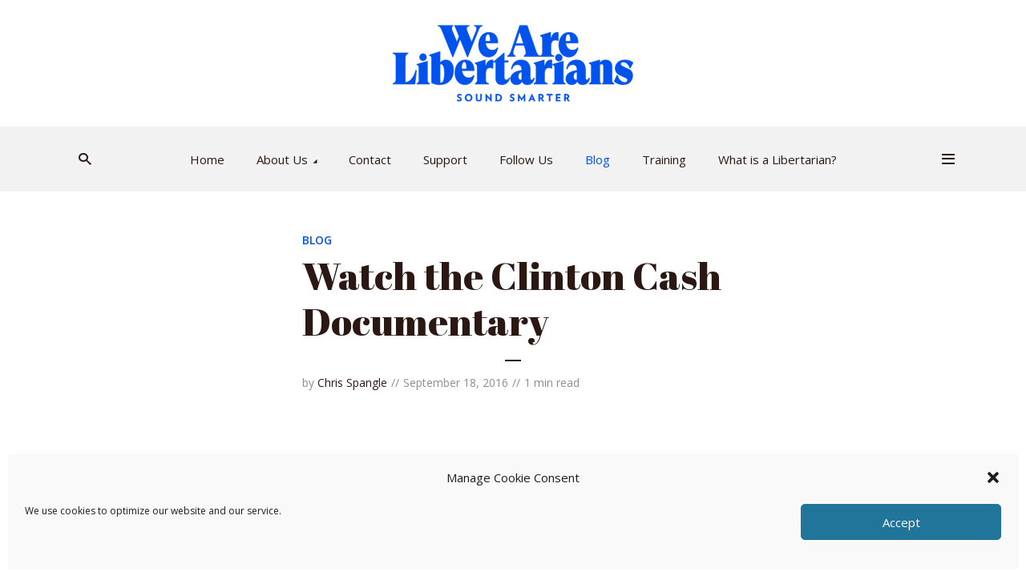

--- FILE ---
content_type: text/html; charset=UTF-8
request_url: https://wearelibertarians.com/watch-clinton-cash-documentary/
body_size: 21384
content:
<!DOCTYPE html>
<html lang="en-US" class="no-js no-svg">

<head>
	<meta charset="UTF-8">
	<meta http-equiv="x-ua-compatible" content="ie=edge">
	<meta name="viewport" content="width=device-width, initial-scale=1">
	<link rel="profile" href="https://gmpg.org/xfn/11" />
	<title>Watch the Clinton Cash Documentary</title>
<meta name='robots' content='noindex, follow' />
<link rel='dns-prefetch' href='//b779131.smushcdn.com' />
<link rel="alternate" title="oEmbed (JSON)" type="application/json+oembed" href="https://wearelibertarians.com/wp-json/oembed/1.0/embed?url=https%3A%2F%2Fwearelibertarians.com%2Fwatch-clinton-cash-documentary%2F" />
<link rel="alternate" title="oEmbed (XML)" type="text/xml+oembed" href="https://wearelibertarians.com/wp-json/oembed/1.0/embed?url=https%3A%2F%2Fwearelibertarians.com%2Fwatch-clinton-cash-documentary%2F&#038;format=xml" />
<link rel="stylesheet" id="megaphone-fonts-fonts" href="https://fonts.googleapis.com/css2?family=Open%20Sans:ital,wght@0,400;0,600&family=Abril%20Fatface:ital,wght@0,400&display=swap&ver=1.5.3" type="text/css" media="all" /><style id='wp-img-auto-sizes-contain-inline-css' type='text/css'>
img:is([sizes=auto i],[sizes^="auto," i]){contain-intrinsic-size:3000px 1500px}
/*# sourceURL=wp-img-auto-sizes-contain-inline-css */
</style>
<style id='wp-emoji-styles-inline-css' type='text/css'>

	img.wp-smiley, img.emoji {
		display: inline !important;
		border: none !important;
		box-shadow: none !important;
		height: 1em !important;
		width: 1em !important;
		margin: 0 0.07em !important;
		vertical-align: -0.1em !important;
		background: none !important;
		padding: 0 !important;
	}
/*# sourceURL=wp-emoji-styles-inline-css */
</style>
<link rel='stylesheet' id='wp-block-library-css' href='https://wearelibertarians.com/wp-includes/css/dist/block-library/style.min.css?ver=6.9' type='text/css' media='all' />
<style id='wp-block-list-inline-css' type='text/css'>
ol,ul{box-sizing:border-box}:root :where(.wp-block-list.has-background){padding:1.25em 2.375em}
/*# sourceURL=https://wearelibertarians.com/wp-includes/blocks/list/style.min.css */
</style>
<style id='wp-block-embed-inline-css' type='text/css'>
.wp-block-embed.alignleft,.wp-block-embed.alignright,.wp-block[data-align=left]>[data-type="core/embed"],.wp-block[data-align=right]>[data-type="core/embed"]{max-width:360px;width:100%}.wp-block-embed.alignleft .wp-block-embed__wrapper,.wp-block-embed.alignright .wp-block-embed__wrapper,.wp-block[data-align=left]>[data-type="core/embed"] .wp-block-embed__wrapper,.wp-block[data-align=right]>[data-type="core/embed"] .wp-block-embed__wrapper{min-width:280px}.wp-block-cover .wp-block-embed{min-height:240px;min-width:320px}.wp-block-embed{overflow-wrap:break-word}.wp-block-embed :where(figcaption){margin-bottom:1em;margin-top:.5em}.wp-block-embed iframe{max-width:100%}.wp-block-embed__wrapper{position:relative}.wp-embed-responsive .wp-has-aspect-ratio .wp-block-embed__wrapper:before{content:"";display:block;padding-top:50%}.wp-embed-responsive .wp-has-aspect-ratio iframe{bottom:0;height:100%;left:0;position:absolute;right:0;top:0;width:100%}.wp-embed-responsive .wp-embed-aspect-21-9 .wp-block-embed__wrapper:before{padding-top:42.85%}.wp-embed-responsive .wp-embed-aspect-18-9 .wp-block-embed__wrapper:before{padding-top:50%}.wp-embed-responsive .wp-embed-aspect-16-9 .wp-block-embed__wrapper:before{padding-top:56.25%}.wp-embed-responsive .wp-embed-aspect-4-3 .wp-block-embed__wrapper:before{padding-top:75%}.wp-embed-responsive .wp-embed-aspect-1-1 .wp-block-embed__wrapper:before{padding-top:100%}.wp-embed-responsive .wp-embed-aspect-9-16 .wp-block-embed__wrapper:before{padding-top:177.77%}.wp-embed-responsive .wp-embed-aspect-1-2 .wp-block-embed__wrapper:before{padding-top:200%}
/*# sourceURL=https://wearelibertarians.com/wp-includes/blocks/embed/style.min.css */
</style>
<style id='wp-block-paragraph-inline-css' type='text/css'>
.is-small-text{font-size:.875em}.is-regular-text{font-size:1em}.is-large-text{font-size:2.25em}.is-larger-text{font-size:3em}.has-drop-cap:not(:focus):first-letter{float:left;font-size:8.4em;font-style:normal;font-weight:100;line-height:.68;margin:.05em .1em 0 0;text-transform:uppercase}body.rtl .has-drop-cap:not(:focus):first-letter{float:none;margin-left:.1em}p.has-drop-cap.has-background{overflow:hidden}:root :where(p.has-background){padding:1.25em 2.375em}:where(p.has-text-color:not(.has-link-color)) a{color:inherit}p.has-text-align-left[style*="writing-mode:vertical-lr"],p.has-text-align-right[style*="writing-mode:vertical-rl"]{rotate:180deg}
/*# sourceURL=https://wearelibertarians.com/wp-includes/blocks/paragraph/style.min.css */
</style>
<style id='global-styles-inline-css' type='text/css'>
:root{--wp--preset--aspect-ratio--square: 1;--wp--preset--aspect-ratio--4-3: 4/3;--wp--preset--aspect-ratio--3-4: 3/4;--wp--preset--aspect-ratio--3-2: 3/2;--wp--preset--aspect-ratio--2-3: 2/3;--wp--preset--aspect-ratio--16-9: 16/9;--wp--preset--aspect-ratio--9-16: 9/16;--wp--preset--color--black: #000000;--wp--preset--color--cyan-bluish-gray: #abb8c3;--wp--preset--color--white: #ffffff;--wp--preset--color--pale-pink: #f78da7;--wp--preset--color--vivid-red: #cf2e2e;--wp--preset--color--luminous-vivid-orange: #ff6900;--wp--preset--color--luminous-vivid-amber: #fcb900;--wp--preset--color--light-green-cyan: #7bdcb5;--wp--preset--color--vivid-green-cyan: #00d084;--wp--preset--color--pale-cyan-blue: #8ed1fc;--wp--preset--color--vivid-cyan-blue: #0693e3;--wp--preset--color--vivid-purple: #9b51e0;--wp--preset--color--megaphone-acc: #0152ec;--wp--preset--color--megaphone-text: #2b1813;--wp--preset--color--megaphone-bg: #ffffff;--wp--preset--color--megaphone-bg-alt-1: #f2f2f2;--wp--preset--color--megaphone-bg-alt-2: #f3f3f3;--wp--preset--gradient--vivid-cyan-blue-to-vivid-purple: linear-gradient(135deg,rgb(6,147,227) 0%,rgb(155,81,224) 100%);--wp--preset--gradient--light-green-cyan-to-vivid-green-cyan: linear-gradient(135deg,rgb(122,220,180) 0%,rgb(0,208,130) 100%);--wp--preset--gradient--luminous-vivid-amber-to-luminous-vivid-orange: linear-gradient(135deg,rgb(252,185,0) 0%,rgb(255,105,0) 100%);--wp--preset--gradient--luminous-vivid-orange-to-vivid-red: linear-gradient(135deg,rgb(255,105,0) 0%,rgb(207,46,46) 100%);--wp--preset--gradient--very-light-gray-to-cyan-bluish-gray: linear-gradient(135deg,rgb(238,238,238) 0%,rgb(169,184,195) 100%);--wp--preset--gradient--cool-to-warm-spectrum: linear-gradient(135deg,rgb(74,234,220) 0%,rgb(151,120,209) 20%,rgb(207,42,186) 40%,rgb(238,44,130) 60%,rgb(251,105,98) 80%,rgb(254,248,76) 100%);--wp--preset--gradient--blush-light-purple: linear-gradient(135deg,rgb(255,206,236) 0%,rgb(152,150,240) 100%);--wp--preset--gradient--blush-bordeaux: linear-gradient(135deg,rgb(254,205,165) 0%,rgb(254,45,45) 50%,rgb(107,0,62) 100%);--wp--preset--gradient--luminous-dusk: linear-gradient(135deg,rgb(255,203,112) 0%,rgb(199,81,192) 50%,rgb(65,88,208) 100%);--wp--preset--gradient--pale-ocean: linear-gradient(135deg,rgb(255,245,203) 0%,rgb(182,227,212) 50%,rgb(51,167,181) 100%);--wp--preset--gradient--electric-grass: linear-gradient(135deg,rgb(202,248,128) 0%,rgb(113,206,126) 100%);--wp--preset--gradient--midnight: linear-gradient(135deg,rgb(2,3,129) 0%,rgb(40,116,252) 100%);--wp--preset--font-size--small: 14.4px;--wp--preset--font-size--medium: 20px;--wp--preset--font-size--large: 32.4px;--wp--preset--font-size--x-large: 42px;--wp--preset--font-size--normal: 18px;--wp--preset--font-size--huge: 43.2px;--wp--preset--spacing--20: 0.44rem;--wp--preset--spacing--30: 0.67rem;--wp--preset--spacing--40: 1rem;--wp--preset--spacing--50: 1.5rem;--wp--preset--spacing--60: 2.25rem;--wp--preset--spacing--70: 3.38rem;--wp--preset--spacing--80: 5.06rem;--wp--preset--shadow--natural: 6px 6px 9px rgba(0, 0, 0, 0.2);--wp--preset--shadow--deep: 12px 12px 50px rgba(0, 0, 0, 0.4);--wp--preset--shadow--sharp: 6px 6px 0px rgba(0, 0, 0, 0.2);--wp--preset--shadow--outlined: 6px 6px 0px -3px rgb(255, 255, 255), 6px 6px rgb(0, 0, 0);--wp--preset--shadow--crisp: 6px 6px 0px rgb(0, 0, 0);}:where(.is-layout-flex){gap: 0.5em;}:where(.is-layout-grid){gap: 0.5em;}body .is-layout-flex{display: flex;}.is-layout-flex{flex-wrap: wrap;align-items: center;}.is-layout-flex > :is(*, div){margin: 0;}body .is-layout-grid{display: grid;}.is-layout-grid > :is(*, div){margin: 0;}:where(.wp-block-columns.is-layout-flex){gap: 2em;}:where(.wp-block-columns.is-layout-grid){gap: 2em;}:where(.wp-block-post-template.is-layout-flex){gap: 1.25em;}:where(.wp-block-post-template.is-layout-grid){gap: 1.25em;}.has-black-color{color: var(--wp--preset--color--black) !important;}.has-cyan-bluish-gray-color{color: var(--wp--preset--color--cyan-bluish-gray) !important;}.has-white-color{color: var(--wp--preset--color--white) !important;}.has-pale-pink-color{color: var(--wp--preset--color--pale-pink) !important;}.has-vivid-red-color{color: var(--wp--preset--color--vivid-red) !important;}.has-luminous-vivid-orange-color{color: var(--wp--preset--color--luminous-vivid-orange) !important;}.has-luminous-vivid-amber-color{color: var(--wp--preset--color--luminous-vivid-amber) !important;}.has-light-green-cyan-color{color: var(--wp--preset--color--light-green-cyan) !important;}.has-vivid-green-cyan-color{color: var(--wp--preset--color--vivid-green-cyan) !important;}.has-pale-cyan-blue-color{color: var(--wp--preset--color--pale-cyan-blue) !important;}.has-vivid-cyan-blue-color{color: var(--wp--preset--color--vivid-cyan-blue) !important;}.has-vivid-purple-color{color: var(--wp--preset--color--vivid-purple) !important;}.has-black-background-color{background-color: var(--wp--preset--color--black) !important;}.has-cyan-bluish-gray-background-color{background-color: var(--wp--preset--color--cyan-bluish-gray) !important;}.has-white-background-color{background-color: var(--wp--preset--color--white) !important;}.has-pale-pink-background-color{background-color: var(--wp--preset--color--pale-pink) !important;}.has-vivid-red-background-color{background-color: var(--wp--preset--color--vivid-red) !important;}.has-luminous-vivid-orange-background-color{background-color: var(--wp--preset--color--luminous-vivid-orange) !important;}.has-luminous-vivid-amber-background-color{background-color: var(--wp--preset--color--luminous-vivid-amber) !important;}.has-light-green-cyan-background-color{background-color: var(--wp--preset--color--light-green-cyan) !important;}.has-vivid-green-cyan-background-color{background-color: var(--wp--preset--color--vivid-green-cyan) !important;}.has-pale-cyan-blue-background-color{background-color: var(--wp--preset--color--pale-cyan-blue) !important;}.has-vivid-cyan-blue-background-color{background-color: var(--wp--preset--color--vivid-cyan-blue) !important;}.has-vivid-purple-background-color{background-color: var(--wp--preset--color--vivid-purple) !important;}.has-black-border-color{border-color: var(--wp--preset--color--black) !important;}.has-cyan-bluish-gray-border-color{border-color: var(--wp--preset--color--cyan-bluish-gray) !important;}.has-white-border-color{border-color: var(--wp--preset--color--white) !important;}.has-pale-pink-border-color{border-color: var(--wp--preset--color--pale-pink) !important;}.has-vivid-red-border-color{border-color: var(--wp--preset--color--vivid-red) !important;}.has-luminous-vivid-orange-border-color{border-color: var(--wp--preset--color--luminous-vivid-orange) !important;}.has-luminous-vivid-amber-border-color{border-color: var(--wp--preset--color--luminous-vivid-amber) !important;}.has-light-green-cyan-border-color{border-color: var(--wp--preset--color--light-green-cyan) !important;}.has-vivid-green-cyan-border-color{border-color: var(--wp--preset--color--vivid-green-cyan) !important;}.has-pale-cyan-blue-border-color{border-color: var(--wp--preset--color--pale-cyan-blue) !important;}.has-vivid-cyan-blue-border-color{border-color: var(--wp--preset--color--vivid-cyan-blue) !important;}.has-vivid-purple-border-color{border-color: var(--wp--preset--color--vivid-purple) !important;}.has-vivid-cyan-blue-to-vivid-purple-gradient-background{background: var(--wp--preset--gradient--vivid-cyan-blue-to-vivid-purple) !important;}.has-light-green-cyan-to-vivid-green-cyan-gradient-background{background: var(--wp--preset--gradient--light-green-cyan-to-vivid-green-cyan) !important;}.has-luminous-vivid-amber-to-luminous-vivid-orange-gradient-background{background: var(--wp--preset--gradient--luminous-vivid-amber-to-luminous-vivid-orange) !important;}.has-luminous-vivid-orange-to-vivid-red-gradient-background{background: var(--wp--preset--gradient--luminous-vivid-orange-to-vivid-red) !important;}.has-very-light-gray-to-cyan-bluish-gray-gradient-background{background: var(--wp--preset--gradient--very-light-gray-to-cyan-bluish-gray) !important;}.has-cool-to-warm-spectrum-gradient-background{background: var(--wp--preset--gradient--cool-to-warm-spectrum) !important;}.has-blush-light-purple-gradient-background{background: var(--wp--preset--gradient--blush-light-purple) !important;}.has-blush-bordeaux-gradient-background{background: var(--wp--preset--gradient--blush-bordeaux) !important;}.has-luminous-dusk-gradient-background{background: var(--wp--preset--gradient--luminous-dusk) !important;}.has-pale-ocean-gradient-background{background: var(--wp--preset--gradient--pale-ocean) !important;}.has-electric-grass-gradient-background{background: var(--wp--preset--gradient--electric-grass) !important;}.has-midnight-gradient-background{background: var(--wp--preset--gradient--midnight) !important;}.has-small-font-size{font-size: var(--wp--preset--font-size--small) !important;}.has-medium-font-size{font-size: var(--wp--preset--font-size--medium) !important;}.has-large-font-size{font-size: var(--wp--preset--font-size--large) !important;}.has-x-large-font-size{font-size: var(--wp--preset--font-size--x-large) !important;}
/*# sourceURL=global-styles-inline-css */
</style>

<style id='classic-theme-styles-inline-css' type='text/css'>
/*! This file is auto-generated */
.wp-block-button__link{color:#fff;background-color:#32373c;border-radius:9999px;box-shadow:none;text-decoration:none;padding:calc(.667em + 2px) calc(1.333em + 2px);font-size:1.125em}.wp-block-file__button{background:#32373c;color:#fff;text-decoration:none}
/*# sourceURL=/wp-includes/css/classic-themes.min.css */
</style>
<link rel='stylesheet' id='contact-form-7-css' href='https://wearelibertarians.com/wp-content/plugins/contact-form-7/includes/css/styles.css?ver=6.1.4' type='text/css' media='all' />
<link rel='stylesheet' id='meks-app-block-frontend-css-css' href='https://wearelibertarians.com/wp-content/plugins/meks-audio-player/assets/css/blocks.style.css?ver=1.3' type='text/css' media='all' />
<link rel='stylesheet' id='cmplz-general-css' href='https://wearelibertarians.com/wp-content/plugins/complianz-gdpr-premium/assets/css/cookieblocker.min.css?ver=6.4.2' type='text/css' media='all' />
<link rel='stylesheet' id='megaphone-main-css' href='https://wearelibertarians.com/wp-content/themes/megaphone/assets/css/min.css?ver=1.5.3' type='text/css' media='all' />
<style id='megaphone-main-inline-css' type='text/css'>
body,#cancel-comment-reply-link{color: #2b1813;background: #ffffff;}body,#cancel-comment-reply-link,.meks-ap{font-family: 'Open Sans', Arial, sans-serif;font-weight: 400;font-style: normal;}h1,h2,h3,h4,h5,h6,.h1,.h2,.h3,.h4,.h5,.h6,.h7,.h8,.fn,p.has-drop-cap:not(:focus)::first-letter{font-family: 'Abril Fatface', Arial, sans-serif;font-weight: 400;font-style: normal;}h1,h2,h3,h4,h5,h6,.h1,.h2,.h3,.h4,.h5,.h6,.has-large-font-size{color: #2b1813;}.entry-title a,.show-title a{color: #2b1813;}.meta-sponsored span{color: #0152ec; }.megaphone-overlay .meta-sponsored span{color: #FFF; }body{font-size:1.6rem;}.megaphone-header{font-size:1.5rem;}h1, .h1{font-size:2.6rem;}h2, .h2,.has-large-font-size,.has-huge-font-size, .has-larger-font-size{font-size:2.4rem;}h3, .h3{font-size:2.2rem;}h4, .h4{font-size:2rem;}h5, .h5{font-size:1.8rem;}h6, .h6,.megaphone-show .megaphone-shows-list-small .entry-title {font-size:1.6rem;}.megaphone-items .megaphone-shows-list-medium .entry-title{font-size:1.8rem;}.h7{font-size: 2rem;}.h8,.section-content .megaphone-menu-subscribe .header-el-label{font-size: 1.6rem;}.section-title{font-size: 2rem;}.h0{font-size:3rem;}.author-header .text-small,.text-small {font-size: 1.2rem;}.widget-title,.author-header .h8,.mks_author_widget h3{font-size:2.2rem; }.archive-label{font-size: 1.6rem;}.entry-content .meks_ess_share_label h5{font-size:1.8rem; }.widget{font-size:1.6rem;}.header-mobile>.container{height: 60px;}.megaphone-player-paceholder-big .megaphone-placeholder-title,.megaphone-player-paceholder-medium .megaphone-placeholder-title{font-size: 1.8rem;}.megaphone-placeholder-label{color: #2b1813;}.megaphone-button,input[type="submit"],input[type="button"],button[type="submit"],.megaphone-pagination a,ul.page-numbers a,.meks-instagram-follow-link .meks-widget-cta,.mks_autor_link_wrap a,.mks_read_more a,.paginated-post-wrapper a,.entry-content .megaphone-button,.megaphone-pagination a, .page-numbers.current{font-size: 1.2rem;}.header-sticky-main > .container{height: 60px;}.megaphone-menu-action .mf{font-size:2.4rem;}@media (min-width: 374px){ }@media (min-width: 600px){ .header-mobile>.container{height: 80px;}body.megaphone-header-indent .megaphone-header + .megaphone-section{margin-top: -80px;}body.megaphone-header-indent .megaphone-header + .megaphone-section .overlay-container{padding-top: 50px;}.header-sticky-main > .container{height: 70px;}.megaphone-placeholder-label{color: #0152ec; }.megaphone-button,input[type="submit"],input[type="button"],button[type="submit"],.megaphone-pagination a,ul.page-numbers a,.meks-instagram-follow-link .meks-widget-cta,.mks_autor_link_wrap a,.mks_read_more a,.paginated-post-wrapper a,.entry-content .megaphone-button,.megaphone-pagination a, .page-numbers.current{font-size: 1.4rem;}.widget-title,.author-header .h8,.mks_author_widget h3{font-size:2.4rem; }.archive-label{font-size: 1.6rem;}}@media (max-width: 374px){.megaphone-overlay .h1,.megaphone-overlay .h2,.megaphone-overlay .h3,.megaphone-overlay .h4,.megaphone-overlay .h5{font-size: 2.2rem;}}@media (max-width: 600px){ .megaphone-layout-c .h4,.megaphone-layout-d .h5,.megaphone-layout-e .h4{font-size: 2.2rem;}.megaphone-layout-f .h4{font-size:1.6rem;}}@media (min-width: 600px) and (max-width: 900px){ .h0{font-size:4.6rem;}h1, .h1{font-size:4rem;}h2, .h2{font-size:3.2rem;}h3, .h3{font-size:2.8rem;}h4, .h4,.wp-block-cover .wp-block-cover-image-text,.wp-block-cover .wp-block-cover-text,.wp-block-cover h2,.wp-block-cover-image .wp-block-cover-image-text,.wp-block-cover-image .wp-block-cover-text,.wp-block-cover-image h2{font-size:2.4rem;}h5, .h5{font-size:2rem;}h6, .h6,.megaphone-show .megaphone-shows-list-small .entry-title{font-size:1.8rem;}.section-title {font-size:2.8rem;}.megaphone-site-branding .site-title.logo-img-none{font-size: 3rem;}.megaphone-layout-c .h4,.megaphone-layout-d .h5,.megaphone-layout-e .h4{ font-size: 2.8rem;}.megaphone-layout-f .h4{font-size:2.4rem;}}@media (min-width: 900px){ body{font-size:1.8rem;}.h0{font-size:6.4rem;} h1, .h1{font-size:6.0rem;}h2, .h2{font-size:4.8rem;}h3, .h3{font-size:4.0rem;}h4, .h4{font-size:3.2rem;}h5, .h5,.header-sticky-main .h4{font-size:2.6rem;}h6, .h6,.megaphone-show .megaphone-shows-list-medium .entry-title{font-size: 2.0rem;}.section-title{font-size:2.6rem;}.paragraph-small,.text-small {font-size:1.6rem;}.megaphone-shows-list-small .entry-title{font-size: 1.4rem;}.megaphone-shows-list-medium .entry-title{font-size: 1.8rem;}.header-sticky-main > .container{height: 80px;}.megaphone-show .megaphone-shows-list-small .entry-title{font-size:1.8rem;}.megaphone-show-d.megaphone-show .megaphone-shows-list-small .entry-title{font-size:1.6rem;}body.megaphone-header-indent .megaphone-header + .megaphone-section{margin-top: -158px;}body.megaphone-header-indent .megaphone-header + .megaphone-section .overlay-container{padding-top: 79px;}}@media (max-width: 599px){ .megaphone-layout-a .entry-content,.megaphone-layout-b .entry-content,.megaphone-layout-c .entry-content,.megaphone-layout-e .entry-content{font-size:1.6rem;}}.megaphone-header{font-family: 'Open Sans', Arial, sans-serif;font-weight: 400;font-style: normal;}.header-top{background-color: #f2f2f2;color: #2b1813;font-size: 1.4rem;}.header-top .sub-menu{background-color: #f2f2f2;}.header-top a{color: #2b1813;}.header-top li:hover > a{color: #2b92ec;}.header-top .container {height: 50px;}.megaphone-menu-action .search-form button[type=submit],.widget_search button[type=submit] {background: 0 0;border: none;color: #2b1813; }.megaphone-menu-action .search-form button[type=submit]:hover{border: none; color: #0152ec; }.widget_search button[type=submit]:hover{color: #0152ec; }.header-middle,.header-middle .sub-menu{background-color: #ffffff;}.megaphone-header ul.megaphone-menu .megaphone-mega-menu .megaphone-menu-posts>li a{color: #2b1813;}.megaphone-header ul.megaphone-menu .megaphone-mega-menu .megaphone-menu-posts>li a:hover{color: #0152ec;}.header-middle,.header-middle a,.header-mobile .megaphone-menu-action a,.header-middle ul.megaphone-menu .megaphone-mega-menu .menu-item-has-children:hover > a{color: #2b1813;}.header-middle a:hover,.header-mobile .megaphone-menu-action a:hover,.megaphone-modal-close:hover{color: #0152ec;}.header-middle li:hover > a,.header-middle .current-menu-item > a,.header-middle .current-menu-parent > a {color: #0152ec;}.header-middle > .container {height: 158px;}.header-middle .megaphone-menu-donate li a,.header-middle .megaphone-menu-donate .empty-list a{border-color: #2b1813;}.header-middle .megaphone-menu-donate li a:hover,.header-middle .megaphone-menu-donate .empty-list a:hover,.megaphone-header-indent .header-middle .megaphone-menu-donate li a:hover{border-color: #0152ec; color: #0152ec;}.header-bottom,.header-bottom .sub-menu{background-color: #f2f2f2;}.header-bottom,.header-bottom a{color: #2b1813; }.header-bottom li:hover > a,.header-bottom .current-menu-item > a,.header-bottom .current-menu-parent > a{color: #0152ec; }.header-bottom > .container{height: 81px;}.header-bottom .megaphone-menu-donate li a,.header-bottom .megaphone-menu-donate .empty-list a{border-color: #2b1813;}.header-bottom .megaphone-menu-donate li a:hover,.header-bottom .megaphone-menu-donate .empty-list a:hover{border-color: #0152ec; color: #0152ec;}.header-sticky,.header-sticky .sub-menu{background-color: #ffffff;}.header-sticky,.header-sticky a{color: #2b1813; }.header-sticky li:hover > a,.header-sticky .current-menu-item > a,.header-sticky .current-menu-parent > a{color: #0152ec; }.header-sticky .megaphone-menu-donate li a,.header-sticky .megaphone-menu-donate .empty-list a{border-color: #2b1813;}.header-sticky .megaphone-menu-donate li a:hover,.header-sticky .megaphone-menu-donate .empty-list a:hover{border-color: #0152ec; color: #0152ec;}.widget .current-menu-item > a,.widget .current-menu-parent > a{color: #0152ec;}@media (min-width: 900px) and (max-width: 1050px){.header-middle > .container {height: 100px;}.header-bottom > .container,.header-bottom-slots {height: 50px;}}a,.placeholder-slot-r .entry-episode{color: #0152ec;}.megaphone-archive-no-image .overlay-container .archive-label,.archive-label{color: #2b1813;}.entry-content a{color: #2b1813;border-color: #0152ec;}.entry-content a:hover,.entry-summary > span{color: #0152ec;}.megaphone-hidden-content{max-height: 700px;}.megaphone-menu-donate li a,.megaphone-menu-donate .empty-list a{border-color: #2b1813;}.megaphone-menu-donate li a:hover,.megaphone-menu-donate .empty-list a:hover{border-color: #0152ec; color: #0152ec;}.overlay-container .archive-label{color: #FFF;}.megaphone-bg-alt-1{background-color: #f2f2f2;}.megaphone-bg-alt-2 {background-color: #f3f3f3}.megaphone-modal{background:#FFF;}.megaphone-overlay-fallback{background-color: #2b1813; }.megaphone-modal .megaphone-menu-social li a:hover, .meks_ess a:hover {background: #2b1813;}.megaphone-button,input[type="submit"],input[type="button"],button[type="submit"],.megaphone-pagination a,ul.page-numbers a,.meks-instagram-follow-link .meks-widget-cta,.widget .mks_autor_link_wrap a,.widget .mks_read_more a,.paginated-post-wrapper a,.entry-content .megaphone-button,#cancel-comment-reply-link,.comment-reply-link,.megaphone-buttons .megaphone-menu-subscribe a,.megaphone-menu-donate a,.entry-category a,.entry-category .meta-item,.episode-item,.header-el-label,.megaphone-link-special,.entry-episode,.link-uppercase,.archive-label,.wp-block-button .wp-block-button__link,.placeholder-slot-r .megaphone-placeholder-title{font-family: 'Open Sans', Arial, sans-serif;font-weight: 600;font-style: normal; }.megaphone-button,input[type="submit"],input[type="button"],button[type="submit"],.megaphone-pagination a,ul.page-numbers a,.meks-instagram-follow-link .meks-widget-cta,.widget .mks_autor_link_wrap a,.widget .mks_read_more a,.paginated-post-wrapper a,.entry-content .megaphone-button,#cancel-comment-reply-link,.comment-reply-link{background: #0152ec;color: #fff;}.megaphone-button:hover,input[type="submit"]:hover,input[type="button"]:hover,button[type="submit"]:hover,.megaphone-pagination a:hover,.meks-instagram-follow-link .meks-widget-cta:hover,.widget .mks_autor_link_wrap a:hover,.widget .mks_read_more a:hover,.paginated-post-wrapper a:hover,.entry-content .megaphone-button:hover,ul.page-numbers a:hover {background: #2b1813;color: #fff;}.megaphone-button-hollow:hover,.comment-reply-link:hover,.megaphone-button-circle:hover,#cancel-comment-reply-link:hover,button.megaphone-button-hollow:hover,.megaphone-modal.search-alt button[type=submit]:hover,.search-alt button[type="submit"]:hover{background: 0 0;border-color: #0152ec;color: #0152ec;}.megaphone-button-circle{border: 1px solid #2b1813;color: #2b1813;}.megaphone-button-hollow,.comment-reply-link,#cancel-comment-reply-link,button.megaphone-button-hollow,.megaphone-modal.search-alt button[type=submit],.search-alt button[type="submit"]{background: transparent;border: 1px solid #2b1813;color: #2b1813;}.megaphone-buttons .megaphone-menu-subscribe li a,.megaphone-modal .megaphone-buttons .megaphone-menu-subscribe li a{color: #2b1813;}.megaphone-buttons .megaphone-menu-subscribe li a:hover,.megaphone-modal .megaphone-buttons .megaphone-menu-subscribe li a:hover{color: #0152ec;}.megaphone-overlay .megaphone-button{background: #FFF;color: #333;border: none;}.megaphone-overlay .megaphone-button-hollow,.megaphone-subscribe-indented .megaphone-buttons .megaphone-menu-subscribe a{background: transparent;color: #FFF;}.megaphone-overlay .megaphone-button:hover{color: #FFF;background: #0152ec;}.megaphone-overlay .entry-category a:hover,.megaphone-placeholder-title a:hover{color: #0152ec; }.megaphone-show-more:before{background: -webkit-gradient(linear,left top,left bottom,from(rgba(255,255,255,0)),to(#ffffff));background: linear-gradient(to bottom,rgba(255,255,255,0) 0,#ffffff 100%);}.section-title + a,.section-subnav a,.megaphone-link-special,.section-title + a:before{color: #2b1813;}.section-title + a:hover,.megaphone-link-special:hover{color: #0152ec; }.section-title:before{background: #0152ec;}.section-title-gray:before{background: rgba(43,24,19,0.07); }.entry-category a,.entry-meta a:hover,.megaphone-show-header .entry-episode,.entry-title a:hover,.show-title a:hover,.author-header a:hover,.author-header a:hover,.fn a:hover,.section-subnav a:hover,.entry-tags a:hover,.tagcloud a:hover,.megaphone-show .shows-title a:hover,.megaphone-overlay .megaphone-breadcrumbs a:hover,.megaphone-breadcrumbs a,.meks-ap-timestamp .meks-jump-player:hover{color: #0152ec;}.entry-category a:hover,.megaphone-show .shows-title a,.megaphone-breadcrumbs a:hover,.megaphone-sidebar-branding a{color: #2b1813;}.entry-tags a,.tagcloud a,.meks-ap-timestamp .meks-jump-player{background: #F3F3F3;color: #2b1813;}.tagcloud a {background: rgba(43,24,19,0.07); }.entry-category a:before{color: rgba(43,24,19,0.5);}.entry-meta .meta-item,.comment-metadata a,.entry-category .meta-item,.megaphone-breadcrumbs{color: rgba(43,24,19,0.5);}.entry-meta .meta-item::before,.entry-category a:before, .entry-category .meta-sponsored + .meta-item:before,.megaphone-show-header .meta-sponsored + .entry-episode:before{color: rgba(43,24,19,0.5);}.megaphone-overlay .entry-meta .meta-item::before,.megaphone-overlay .entry-category a:before, .megaphone-overlay .entry-category .meta-sponsored + .meta-item:before,.megaphone-overlay .megaphone-show-header .meta-sponsored + .entry-episode:before{color: rgba(255,255,255,0.5);}.entry-meta a,.author-header a,.author-header a,.fn a{color: #2b1813; }.entry-media .entry-episode,.episode-item{color: #FFF;}.megaphone-triangle{border-color: transparent transparent #0152ec transparent;}.megaphone-triangle-after{border-color: #0152ec transparent transparent transparent;}.megaphone-triangle:before{background-color: #0152ec; }.double-bounce1, .double-bounce2{background-color: #0152ec;}.megaphone-pagination .page-numbers.current,.paginated-post-wrapper .current,ul.page-numbers .current{background-color: rgba(43,24,19,0.1); color: #2b1813;}.megaphone-button.disabled,.megaphone-button.disabled:hover{background-color: rgba(43,24,19,0.1); color: #2b1813;pointer-events: none;}.megaphone-ellipsis div{background-color: #0152ec; }.megaphone-no-image .entry-media{background-color: rgba(43,24,19,0.1); }.megaphone-show-episode-number{background-color: #ffffff; color: #2b1813;}.megaphone-show-episode-number strong{color: #0152ec;}.megaphone-show .entry-media{background-color: #0152ec; }.player-paceholder .megaphone-placeholder-title{color: #2b1813; }.wa-layout-3 .player-paceholder .megaphone-button-play,.wa-layout-3 .player-paceholder .megaphone-placeholder-title a,.single-layout-5 .player-paceholder .megaphone-button-play,.single-layout-5 .player-paceholder .megaphone-placeholder-title{color: #2b1813;}.player-paceholder .megaphone-button-play,.player-paceholder .megaphone-placeholder-title a{color: #2b1813; }.megaphone-button-play:hover,.player-paceholder .megaphone-placeholder-title a:hover,.wa-layout-3 .player-paceholder.player-paceholder-medium a:hover{color: #0152ec;}.megaphone-play-current:hover a,.megaphone-play-current:hover .megaphone-placeholder-title,.megaphone-play-current:hover .megaphone-button-play-medium{color: #0152ec;}.megaphone-shows-list .megaphone-button-play{color: #2b1813;}.megaphone-shows-list .megaphone-button-play:hover{color: #0152ec;}body .meks-ap,body .meks-ap-player,body .meks-ap-player iframe {height: 120px; }body .meks-ap-collapsed,.megaphone-player-hidden .meks-ap{bottom: -120px; }.meks-ap-slot-l{background-color: #0152ec;color:#fff; }.meks-ap-title{color:#fff; }.megaphone-player-action .megaphone-menu-subscribe a{color: #2b1813;}.meks-ap-player .mejs-volume-current{background-color: #0152ec; }.meks-ap-player .mejs-volume-handle{background: 0 0;}.meks-ap-toggle.meks-ap-bg{background-color: rgba(43,24,19,0.5);}.meks-ap-player .mejs__speed-selected, .meks-ap-player .mejs-speed-selected,.meks-ap .mejs-speed-selector-label:hover,.megaphone-player-action .megaphone-menu-subscribe a:hover,.megaphone-player-action .megaphone-share-wrapper .meks_ess a:hover{color: #0152ec;}.megaphone-player-action .mejs-button:hover > button{color: #2b1813;}.widget-inside,.widget-inside.megaphone-bg-alt-1{background-color: #f2f2f2;color: #2b1813; }.widget a{color: #2b1813;}.widget li{color: rgba(43,24,19,0.5); }.widget a:hover{color: #0152ec;}.widget-inside.megaphone-bg-alt-2{background-color: #f3f3f3;color: #2b1813; }.widget-inside.megaphone-bg-alt-2 p,.widget-inside.megaphone-bg-alt-2 .widget-title,.widget-inside.megaphone-bg-alt-2 a{color: #2b1813;}.megaphone-bg-alt-2 .widget-inside.megaphone-bg-alt-2 p,.megaphone-bg-alt-2 .widget-inside.megaphone-bg-alt-2 .widget-title,.megaphone-bg-alt-2 .widget-inside.megaphone-bg-alt-2 a {color: #2b1813; }.megaphone-bg-alt-1 .widget-inside.megaphone-bg-alt-1:after{background-color: rgba(43,24,19,0.05); }.megaphone-bg-alt-2 .widget-inside.megaphone-bg-alt-2:after{background-color: rgba(43,24,19,0.05);}.megaphone-bg-alt-2 input[type="text"], .megaphone-bg-alt-2 input[type="email"], .megaphone-bg-alt-2 input[type="url"], .megaphone-bg-alt-2 input[type="password"], .megaphone-bg-alt-2 input[type="search"], .megaphone-bg-alt-2 input[type="number"], .megaphone-bg-alt-2 select, .megaphone-bg-alt-2 textarea{border-color:rgba(43,24,19,0.2);}ul.mks_social_widget_ul li a:hover{background-color: #2b1813;}.widget_calendar #today a{color: #fff;}.widget_calendar #today a{}.rssSummary,.widget-title .rsswidget{color: #120E0D;}.widget .count,.wp-block-archives .count,.wp-block-categories .count{background-color: #0152ec;color: #fff; }.widget_categories ul li a,.widget_archive ul li a{color: #2b1813; }.widget_categories ul li a:hover,.widget_archive ul li a:hover{color: #0152ec; }.megaphone-duotone-overlay .entry-media::before{background-color: #0152ec;}.section-content.alignfull + .megaphone-bg-alt-1{box-shadow: -526px 0 0 #f2f2f2, -1052px 0 0 #f2f2f2,526px 0 0 #f2f2f2, 1052px 0 0 #f2f2f2; }input[type="text"],input[type="email"],input[type="url"],input[type="password"],input[type="search"],input[type="number"],input[type="tel"],input[type="range"],input[type="date"],input[type="month"],input[type="week"],input[type="time"],input[type="datetime"],input[type="datetime-local"],input[type="color"],select,textarea{border: 1px solid rgba(43,24,19,0.1);}.megaphone-footer .container + .container .megaphone-copyright {border-top: 1px solid rgba(255,255,255,0.1);}.megaphone-goto-top,.megaphone-goto-top:hover{background-color: #2b1813; color: #ffffff; }.megaphone-header .site-title a{ text-transform: none;}.site-description{ text-transform: none;}.megaphone-header li a{ text-transform: none;}.megaphone-header .header-top, .megaphone-header .header-top li a{ text-transform: none;}.widget-title, .megaphone-footer .widget-title{ text-transform: none;}.section-title{ text-transform: none;}.entry-title, .meks-ap-title{ text-transform: none;}h1, h2, h3, h4, h5, h6, .fn, .h7, .h8{ text-transform: none;}.megaphone-menu-donate li a,.megaphone-buttons .megaphone-menu-subscribe li a,.megaphone-button, input[type="submit"], input[type="button"], button[type="submit"], .megaphone-pagination a, ul.page-numbers a, ul.page-numbers .current, .comment-reply-link, #cancel-comment-reply-link, .meks-instagram-follow-link .meks-widget-cta, .mks_autor_link_wrap a, .mks_read_more a, .paginated-post-wrapper a, .entry-content .megaphone-button, .megaphone-subscribe .empty-list a, .megaphone-menu-donate .empty-list a, .link-uppercase, .megaphone-link-special, .entry-tags a, .entry-category a, .entry-category .meta-item,.megaphone-buttons .megaphone-menu-subscribe .header-el-label,.placeholder-slot-r .megaphone-placeholder-title,.meks-ap-timestamp .meks-jump-player{text-transform: uppercase;}@media(min-width: 900px){.has-small-font-size{ font-size: 1.4rem;}.has-normal-font-size{ font-size: 1.8rem;}.has-large-font-size{ font-size: 3.2rem;}.has-huge-font-size{ font-size: 4.3rem;}}.has-megaphone-acc-background-color{ background-color: #0152ec;}.has-megaphone-acc-color{ color: #0152ec;}.has-megaphone-text-background-color{ background-color: #2b1813;}.has-megaphone-text-color{ color: #2b1813;}.has-megaphone-bg-background-color{ background-color: #ffffff;}.has-megaphone-bg-color{ color: #ffffff;}.has-megaphone-bg-alt-1-background-color{ background-color: #f2f2f2;}.has-megaphone-bg-alt-1-color{ color: #f2f2f2;}.has-megaphone-bg-alt-2-background-color{ background-color: #f3f3f3;}.has-megaphone-bg-alt-2-color{ color: #f3f3f3;}.megaphone-footer{background-color: #0152ec;color: #fff;font-size: 1.6rem;}.megaphone-footer a{color: #fff;}.megaphone-footer a:hover{color: #0152ec;}.megaphone-footer .widget-title{color: #fff;}.megaphone-footer .tagcloud a {background: rgba(255,255,255,0.2);color: #fff;}.megaphone-footer-widgets + .megaphone-copyright{border-top: 1px solid rgba(255,255,255,0.1);}.megaphone-bg-alt-1 + .megaphone-bg-alt-1 .megaphone-section-separator{border-top: 1px solid rgba(43,24,19,0.1);}.megaphone-footer .widget .count,.megaphone-footer .widget_categories li a,.megaphone-footer .widget_archive li a,.megaphone-footer .widget .megaphone-accordion-nav,.megaphone-footer table,.megaphone-footer .widget-title .rsswidget,.megaphone-footer .widget li{color: #fff;}.megaphone-footer select{color: #0152ec;}.footer-divider{border-top: 1px solid rgba(255,255,255,0.1);}.megaphone-footer .rssSummary,.megaphone-footer .widget p{color: #fff;}.megaphone-empty-message{background-color: rgba(43,24,19,0.1); }.megaphone-footer input[type="text"], .megaphone-footer input[type="email"], .megaphone-footer input[type="url"], .megaphone-footer input[type="password"], .megaphone-footer input[type="search"], .megaphone-footer input[type="number"], .megaphone-footer input[type="tel"], .megaphone-footer input[type="range"], .megaphone-footer input[type="date"], .megaphone-footer input[type="month"], .megaphone-footer input[type="week"],.megaphone-footer input[type="time"], .megaphone-footer input[type="datetime"], .megaphone-footer input[type="datetime-local"], .megaphone-footer input[type="color"], .megaphone-footer textarea{border-color: rgba(255,255,255,0.8);}.megaphone-footer .megaphone-button-hollow, .megaphone-footer .megaphone-subscribe-menu li a, .megaphone-footer .megaphone-modal.search-alt button[type=submit], .megaphone-footer .search-alt button[type="submit"]{border-color: rgba(255,255,255,0.8);color: #fff; }.megaphone-footer .megaphone-button-hollow:hover, .megaphone-footer .megaphone-subscribe-menu li a:hover, .megaphone-footer .megaphone-modal.search-alt button[type=submit]:hover, .megaphone-footer .search-alt button[type="submit"]:hover{border-color: rgba(1,82,236,0.8);color: #0152ec; }.megaphone-footer .megaphone-button:hover, .megaphone-footer input[type="submit"]:hover, .megaphone-footer input[type="button"]:hover, .megaphone-footer button[type="submit"]:hover, .megaphone-footer .meks-instagram-follow-link .meks-widget-cta:hover, .megaphone-footer .widget .mks_autor_link_wrap a:hover, .megaphone-footer .widget .mks_read_more a:hover,.megaphone-footer ul.mks_social_widget_ul li a:hover{background-color: #fff;color: #0152ec;}.megaphone-footer ul.mks_social_widget_ul li a:hover:before{color: #0152ec;}.megaphone-footer .widget li,.megaphone-footer .rss-date{color: rgba(255,255,255,0.5); }.megaphone-footer .tagcloud a:hover{color: #0152ec;}tr {border-bottom: 1px solid rgba(43,24,19,0.1);}.wp-block-table.is-style-stripes tr:nth-child(odd){background-color: rgba(43,24,19,0.1);}.wp-block-button .wp-block-button__link{background-color: #0152ec; color: #ffffff;}.wp-block-button .wp-block-button__link:hover{background-color: #2b1813;color: #ffffff;}body .wp-block-button .wp-block-button__link.has-background:hover{background-color: #2b1813 !important;color: #ffffff; }.wp-block-button.is-style-outline .wp-block-button__link{border: 1px solid #2b1813;color: #2b1813;}.wp-block-button.is-style-outline .wp-block-button__link:hover{border: 1px solid #0152ec; color: #0152ec; background: 0 0; }.is-style-outline .wp-block-button__link {background: 0 0;color:#0152ec;border: 2px solid currentcolor;}.wp-block-quote:before{background-color: rgba(43,24,19,0.07);}.wp-block-pullquote:not(.is-style-solid-color){border-color: #0152ec;}.wp-block-pullquote{background-color: #0152ec;color: #ffffff; }.megaphone-sidebar-none .wp-block-pullquote.alignfull.is-style-solid-color{box-shadow: -526px 0 0 #0152ec, -1052px 0 0 #0152ec,526px 0 0 #0152ec, 1052px 0 0 #0152ec; }.entry-content > pre,.entry-content > code,.entry-content > p code,.comment-content > pre,.comment-content > code,.comment-content > p code{background-color: rgba(43,24,19,0.05);font-size: 1.4rem;}.wp-block-separator{background-color: rgba(43,24,19,0.05);}.wp-block-tag-cloud a{background-color: #f2f2f2;color: #2b1813;}.wp-block-rss__item-author, .wp-block-rss__item-publish-date{color: #2b1813; }.wp-block-calendar tfoot a{color: #2b1813; }.wp-block-latest-comments__comment-meta,.wp-block-latest-posts__post-date{color: rgba(43,24,19,0.5); }.megaphone-header-indent .megaphone-header + .megaphone-section{margin-top: -60px;}.megaphone-header-indent .megaphone-header + .megaphone-section .overlay-container{padding-top: 40px;}.megaphone-header-indent .header-middle, .megaphone-header-indent .header-middle nav > ul > li > a, .megaphone-header-indent .header-mobile .megaphone-menu-action a,.megaphone-header-indent .header-middle .megaphone-menu-action a,.megaphone-header-indent .header-middle .megaphone-menu-social a,.megaphone-header-indent .header-middle .megaphone-menu-subscribe a,.megaphone-header-indent .header-middle .list-reset a,.megaphone-header-indent .header-middle .site-title a{color: #FFF;}.megaphone-header-indent .header-middle .megaphone-menu-donate li a, .megaphone-header-indent .header-middle .megaphone-menu-donate .empty-list a,.megaphone-header-indent .header-middle .megaphone-search li .search-alt input[type=text],.megaphone-header-indent .header-mobile .megaphone-menu-action a{color: #FFF;border-color: #FFF;}.megaphone-header-indent .header-middle nav > ul > li:hover > a,.megaphone-header-indent .header-middle .site-title a:hover{color: #0152ec; }.megaphone-menu-action .search-form button[type=submit]{color: #FFF;}.megaphone-show{background-color: #ffffff; }.separator-before:before{background-color: #2b1813;}.megaphone-overlay .separator-before:before{background-color:#FFF;}.megaphone-content-post{max-width: 748px;}.megaphone-content-episode{max-width: 748px;}.megaphone-content-page{max-width: 556px;}@media (min-width: 1102px){ .megaphone-content-post{max-width: 768px;}.megaphone-content-episode{max-width: 768px;}.megaphone-content-page{max-width: 576px;}}@media(min-width: 600px){.size-megaphone-fa-1{ height: 450px !important;}.size-megaphone-single-blog-3{ height: 540px !important;}.size-megaphone-single-blog-4{ height: 540px !important;}.size-megaphone-single-podcast-3{ height: 540px !important;}.size-megaphone-single-podcast-4{ height: 540px !important;}.size-megaphone-page-3{ height: 360px !important;}.size-megaphone-page-4{ height: 360px !important;}.size-megaphone-wa-1{ height: 540px !important;}.size-megaphone-wa-2{ height: 720px !important;}.size-megaphone-archive-category{ height: 360px !important;}.size-megaphone-archive-show{ height: 450px !important;}}@media(min-width: 900px){.megaphone-a .entry-media, .size-megaphone-a{ height: 473px !important;}.megaphone-b .entry-media, .size-megaphone-b{ height: 539px !important;}.megaphone-c .entry-media, .size-megaphone-c{ height: 296px !important;}.megaphone-d .entry-media, .size-megaphone-d{ height: 251px !important;}.megaphone-e .entry-media, .size-megaphone-e{ height: 296px !important;}.megaphone-f .entry-media, .size-megaphone-f{ height: 270px !important;}.megaphone-a-episode .entry-media, .size-megaphone-a-episode{ height: 473px !important;}.megaphone-b-episode .entry-media, .size-megaphone-b-episode{ height: 479px !important;}.megaphone-c-episode .entry-media, .size-megaphone-c-episode{ height: 296px !important;}.megaphone-d-episode .entry-media, .size-megaphone-d-episode{ height: 251px !important;}.megaphone-e-episode .entry-media, .size-megaphone-e-episode{ height: 296px !important;}.megaphone-f-episode .entry-media, .size-megaphone-f-episode{ height: 270px !important;}.megaphone-fa-1 .entry-media, .size-megaphone-fa-1{ height: 500px !important;}.megaphone-fa-2 .entry-media, .size-megaphone-fa-2{ height: 620px !important;}.megaphone-single-blog-1 .entry-media, .size-megaphone-single-blog-1{ height: 473px !important;}.megaphone-single-blog-2 .entry-media, .size-megaphone-single-blog-2{ height: 473px !important;}.megaphone-single-blog-3 .entry-media, .size-megaphone-single-blog-3{ height: 600px !important;}.megaphone-single-blog-4 .entry-media, .size-megaphone-single-blog-4{ height: 600px !important;}.megaphone-single-blog-5 .entry-media, .size-megaphone-single-blog-5{ height: 526px !important;}.megaphone-single-podcast-1 .entry-media, .size-megaphone-single-podcast-1{ height: 473px !important;}.megaphone-single-podcast-2 .entry-media, .size-megaphone-single-podcast-2{ height: 473px !important;}.megaphone-single-podcast-3 .entry-media, .size-megaphone-single-podcast-3{ height: 600px !important;}.megaphone-single-podcast-4 .entry-media, .size-megaphone-single-podcast-4{ height: 600px !important;}.megaphone-single-podcast-5 .entry-media, .size-megaphone-single-podcast-5{ height: 526px !important;}.megaphone-page-1 .entry-media, .size-megaphone-page-1{ height: 473px !important;}.megaphone-page-2 .entry-media, .size-megaphone-page-2{ height: 473px !important;}.megaphone-page-3 .entry-media, .size-megaphone-page-3{ height: 400px !important;}.megaphone-page-4 .entry-media, .size-megaphone-page-4{ height: 400px !important;}.megaphone-wa-1 .entry-media, .size-megaphone-wa-1{ height: 600px !important;}.megaphone-wa-2 .entry-media, .size-megaphone-wa-2{ height: 800px !important;}.megaphone-wa-3 .entry-media, .size-megaphone-wa-3{ height: 526px !important;}.megaphone-show .entry-media, .size-megaphone-show{ height: 334px !important;}.megaphone-archive-category .entry-media, .size-megaphone-archive-category{ height: 400px !important;}.megaphone-archive-show .entry-media, .size-megaphone-archive-show{ height: 500px !important;}}
/*# sourceURL=megaphone-main-inline-css */
</style>
<link rel='stylesheet' id='meks_instagram-widget-styles-css' href='https://wearelibertarians.com/wp-content/plugins/meks-easy-instagram-widget/css/widget.css?ver=6.9' type='text/css' media='all' />
<link rel='stylesheet' id='meks-author-widget-css' href='https://wearelibertarians.com/wp-content/plugins/meks-smart-author-widget/css/style.css?ver=1.1.5' type='text/css' media='all' />
<link rel='stylesheet' id='meks-social-widget-css' href='https://wearelibertarians.com/wp-content/plugins/meks-smart-social-widget/css/style.css?ver=1.6.5' type='text/css' media='all' />
<link rel='stylesheet' id='meks_ap-main-css' href='https://wearelibertarians.com/wp-content/plugins/meks-audio-player/assets/css/main.css?ver=1.3' type='text/css' media='all' />
<style id='meks_ap-main-inline-css' type='text/css'>
.meks-ap-bg, .mejs-volume-total, .meks-ap-collapsed .meks-ap-toggle {
                    background: #000;
                 }.meks-ap, .meks-ap a, .mejs-button>button {
                    color: #FFF;
                 }.mejs-volume-button>.mejs-volume-slider,.mejs__speed-selector, .mejs-speed-selector, .mejs-playpause-button {
                    background-color: #FFF;
                }.mejs-volume-button:hover > button:before,.mejs__speed-selector,.mejs-speed-selector, .mejs-speed-button:hover button, .mejs-playpause-button button{
                    color: #000;
                }.mejs-time-current, .mejs-time-handle-content{
                    background-color: #FFF;
            }.mejs-time-handle-content{
                border-color: #FFF;
        }:root{
            --player-original-bg-color: #000;
        }
/*# sourceURL=meks_ap-main-inline-css */
</style>
<link rel='stylesheet' id='meks_ess-main-css' href='https://wearelibertarians.com/wp-content/plugins/meks-easy-social-share/assets/css/main.css?ver=1.3' type='text/css' media='all' />
<script type="text/javascript" src="https://wearelibertarians.com/wp-includes/js/jquery/jquery.min.js?ver=3.7.1" id="jquery-core-js"></script>
<script type="text/javascript" src="https://wearelibertarians.com/wp-includes/js/jquery/jquery-migrate.min.js?ver=3.4.1" id="jquery-migrate-js"></script>
<link rel="https://api.w.org/" href="https://wearelibertarians.com/wp-json/" /><link rel="alternate" title="JSON" type="application/json" href="https://wearelibertarians.com/wp-json/wp/v2/posts/16222" /><link rel="EditURI" type="application/rsd+xml" title="RSD" href="https://wearelibertarians.com/xmlrpc.php?rsd" />
<meta name="generator" content="WordPress 6.9" />
<link rel='shortlink' href='https://wearelibertarians.com/?p=16222' />
<!-- HFCM by 99 Robots - Snippet # 1: Mailchimp Header -->
<script id="mcjs">!function(c,h,i,m,p){m=c.createElement(h),p=c.getElementsByTagName(h)[0],m.async=1,m.src=i,p.parentNode.insertBefore(m,p)}(document,"script","https://chimpstatic.com/mcjs-connected/js/users/6366bfdf73f31fe208da297b5/872530c12a2931e96309e0296.js");</script>
<!-- /end HFCM by 99 Robots -->
            <script type="text/javascript"><!--
                                function powerpress_pinw(pinw_url){window.open(pinw_url, 'PowerPressPlayer','toolbar=0,status=0,resizable=1,width=460,height=320');	return false;}
                //-->

                // tabnab protection
                window.addEventListener('load', function () {
                    // make all links have rel="noopener noreferrer"
                    document.querySelectorAll('a[target="_blank"]').forEach(link => {
                        link.setAttribute('rel', 'noopener noreferrer');
                    });
                });
            </script>
            <style>.cmplz-hidden{display:none!important;}</style><!-- SEO meta tags powered by SmartCrawl https://wpmudev.com/project/smartcrawl-wordpress-seo/ -->
<meta name="description" content="Watch the documentary based on the book by Peter Schweitzer." />
<meta name="google-site-verification" content="jOLafh9e9dVDqnjx85YzutAvA9fy994spJAwNYRiq8w" />
<meta name="msvalidate.01" content="41A13AE7C3815A583752BAB41A104B4F" />
<script type="application/ld+json">{"@context":"https:\/\/schema.org","@graph":[{"@type":"Organization","@id":"https:\/\/wearelibertarians.com\/#schema-publishing-organization","url":"https:\/\/wearelibertarians.com","name":"We Are Libertarians","logo":{"@type":"ImageObject","@id":"https:\/\/wearelibertarians.com\/#schema-organization-logo","url":"https:\/\/wearelibertarians.com\/wp-content\/uploads\/2020\/02\/cover-3-scaled.jpg","height":60,"width":60}},{"@type":"WebSite","@id":"https:\/\/wearelibertarians.com\/#schema-website","url":"https:\/\/wearelibertarians.com","name":"We Are Libertarians","encoding":"UTF-8","potentialAction":{"@type":"SearchAction","target":"https:\/\/wearelibertarians.com\/search\/{search_term_string}\/","query-input":"required name=search_term_string"}},{"@type":"BreadcrumbList","@id":"https:\/\/wearelibertarians.com\/watch-clinton-cash-documentary?page&name=watch-clinton-cash-documentary\/#breadcrumb","itemListElement":[{"@type":"ListItem","position":1,"name":"Home","item":"https:\/\/wearelibertarians.com"},{"@type":"ListItem","position":2,"name":"Blog","item":"https:\/\/wearelibertarians.com\/category\/blog\/"},{"@type":"ListItem","position":3,"name":"Watch the Clinton Cash Documentary"}]},{"@type":"Person","@id":"https:\/\/wearelibertarians.com\/author\/cspangle\/#schema-author","name":"Chris Spangle","url":"https:\/\/wearelibertarians.com\/author\/cspangle\/","description":"Chris Spangle is the host of the Chris Spangle Show, History of Modern Politics, and Liberty Explained, podcasts on the We Are Libertarians Podcast Network. He is also the co-host of the Patdown podcast, a comedy podcast with comedians Ms. Pat and Deon Curry. Chris Spangle has been podcasting since 2007, and now teaches podcasting at PodcastingAndPlatforms.com. He also hosts the public affairs radio show \u201cWe Thought You Might Like To Know...\u201d on Indiana radio stations which focuses on nonprofits."},{"@type":"WebPage","@id":"https:\/\/wearelibertarians.com\/watch-clinton-cash-documentary\/#schema-webpage","isPartOf":{"@id":"https:\/\/wearelibertarians.com\/#schema-website"},"publisher":{"@id":"https:\/\/wearelibertarians.com\/#schema-publishing-organization"},"url":"https:\/\/wearelibertarians.com\/watch-clinton-cash-documentary\/"},{"@type":"Article","mainEntityOfPage":{"@id":"https:\/\/wearelibertarians.com\/watch-clinton-cash-documentary\/#schema-webpage"},"author":{"@id":"https:\/\/wearelibertarians.com\/author\/cspangle\/#schema-author"},"publisher":{"@id":"https:\/\/wearelibertarians.com\/#schema-publishing-organization"},"dateModified":"2016-09-18T13:10:17","datePublished":"2016-09-18T13:10:17","headline":"Watch the Clinton Cash Documentary","description":"Watch the documentary based on the book by Peter Schweitzer.","name":"Watch the Clinton Cash Documentary"}]}</script>
<meta property="og:type" content="article" />
<meta property="og:title" content="Watch the Clinton Cash Documentary" />
<meta property="og:description" content="Watch the documentary based on the book by Peter Schweitzer." />
<meta property="article:published_time" content="2016-09-18T13:10:17" />
<meta property="article:author" content="Chris Spangle" />
<meta name="twitter:card" content="summary" />
<meta name="twitter:site" content="werlibertarians" />
<meta name="twitter:title" content="Watch the Clinton Cash Documentary" />
<meta name="twitter:description" content="Watch the documentary based on the book by Peter Schweitzer." />
<!-- /SEO -->
<link rel="icon" href="https://b779131.smushcdn.com/779131/wp-content/uploads/cropped-wal-avatar-32x32.jpg?lossy=1&strip=1&webp=1" sizes="32x32" />
<link rel="icon" href="https://b779131.smushcdn.com/779131/wp-content/uploads/cropped-wal-avatar-192x192.jpg?lossy=1&strip=1&webp=1" sizes="192x192" />
<link rel="apple-touch-icon" href="https://b779131.smushcdn.com/779131/wp-content/uploads/cropped-wal-avatar-180x180.jpg?lossy=1&strip=1&webp=1" />
<meta name="msapplication-TileImage" content="https://wearelibertarians.com/wp-content/uploads/cropped-wal-avatar-270x270.jpg" />
		<style type="text/css" id="wp-custom-css">
			.widget-inside.megaphone-bg-alt-2 {
    background-color: #E8E7E7 !important;
}		</style>
		<style id="kirki-inline-styles"></style></head>

<body data-cmplz=1 class="wp-singular post-template-default single single-post postid-16222 single-format-standard wp-embed-responsive wp-theme-megaphone megaphone-player-hidden megaphone-sidebar-none megaphone-header-labels-hidden megaphone-v_1_5_3">

<div class="megaphone-main-wrapper">

			<header class="megaphone-header megaphone-header-main d-none d-lg-block">
						<div class="header-middle">
	<div class="container d-flex justify-content-center align-items-center">
		<div class="slot-c">
			<div class="megaphone-site-branding">
	<span class="site-title h4 "><a href="https://wearelibertarians.com/" rel="home"><picture class="megaphone-logo"><source media="(min-width: 600px)" srcset="https://b779131.smushcdn.com/779131/wp-content/uploads/wal-header.png?lossy=1&strip=1&webp=1, https://b779131.smushcdn.com/779131/wp-content/uploads/wal-retina.png?lossy=1&strip=1&webp=1 2x"><source srcset="https://b779131.smushcdn.com/779131/wp-content/uploads/wal-header.png?lossy=1&strip=1&webp=1, https://b779131.smushcdn.com/779131/wp-content/uploads/wal-retina.png?lossy=1&strip=1&webp=1 2x"><img src="https://b779131.smushcdn.com/779131/wp-content/uploads/wal-header.png?lossy=1&strip=1&webp=1" alt="We Are Libertarians Podcast Network"></picture></a></span></div>
		</div>
	</div>
</div>
<div class="header-bottom">
	<div class="container d-flex justify-content-center align-items-center">
	
		<div class="slot-l">
												<ul class="megaphone-menu-action megaphone-modal-opener megaphone-search">
	<li><a href="javascript:void(0);"><span class="header-el-label">Search</span><i class="mf mf-search"></i></a></li>
</ul>
<div class="megaphone-modal search-alt">
	<a href="javascript:void(0);" class="megaphone-modal-close"><i class="mf mf-close"></i></a>
	<div class="megaphone-content">
	<div class="section-head">
        <h5 class="section-title h2">Search</h5>
	</div>	

	<form class="search-form search-alt" action="https://wearelibertarians.com/" method="get">
	<input name="s" type="text" value="" placeholder="Type here to search..." />
		<button type="submit">Search<i class="mf mf-search"></i></button>
</form>
	</div>
</div>
									</div>

		<div class="slot-c">
							    <nav class="menu-category-menu-container"><ul id="menu-category-menu" class="megaphone-menu megaphone-menu-primary"><li id="menu-item-19936" class="menu-item menu-item-type-custom menu-item-object-custom menu-item-home menu-item-19936"><a href="https://wearelibertarians.com">Home</a></li>
<li id="menu-item-19937" class="menu-item menu-item-type-post_type menu-item-object-page menu-item-has-children menu-item-19937"><a href="https://wearelibertarians.com/about-us/">About Us</a>
<ul class="sub-menu">
	<li id="menu-item-43422" class="menu-item menu-item-type-post_type menu-item-object-page menu-item-privacy-policy menu-item-43422"><a rel="privacy-policy" href="https://wearelibertarians.com/privacy-statement-us/">Privacy statement (US)</a></li>
	<li id="menu-item-43423" class="menu-item menu-item-type-post_type menu-item-object-page menu-item-43423"><a href="https://wearelibertarians.com/disclaimer/">Disclaimer</a></li>
	<li id="menu-item-43424" class="menu-item menu-item-type-post_type menu-item-object-page menu-item-43424"><a href="https://wearelibertarians.com/opt-out-preferences/">Opt-out preferences</a></li>
</ul>
</li>
<li id="menu-item-28360" class="menu-item menu-item-type-post_type menu-item-object-page menu-item-28360"><a href="https://wearelibertarians.com/mailbag/">Contact</a></li>
<li id="menu-item-43425" class="menu-item menu-item-type-post_type menu-item-object-page menu-item-43425"><a href="https://wearelibertarians.com/support/">Support</a></li>
<li id="menu-item-42228" class="menu-item menu-item-type-post_type menu-item-object-page menu-item-42228"><a href="https://wearelibertarians.com/follow-us/">Follow Us</a></li>
<li id="menu-item-41366" class="menu-item menu-item-type-taxonomy menu-item-object-category current-post-ancestor current-menu-parent current-post-parent menu-item-41366"><a href="https://wearelibertarians.com/category/blog/">Blog</a></li>
<li id="menu-item-39207" class="menu-item menu-item-type-custom menu-item-object-custom menu-item-39207"><a href="https://cms.megaphone.fm/channel/upward">Training</a></li>
<li id="menu-item-39206" class="menu-item menu-item-type-custom menu-item-object-custom menu-item-39206"><a href="https://libertyexplained.com/">What is a Libertarian?</a></li>
</ul></nav>					</div>

		<div class="slot-r">
												<ul class="megaphone-menu-action megaphone-hamburger">
	<li><a href="javascript:void(0);"><span class="header-el-label">Menu</span><i class="mf mf-menu"></i></a></li>
</ul>									</div>

	</div>
</div>		</header>

		<div class="megaphone-header header-mobile d-lg-none">
	<div class="container d-flex justify-content-between align-items-center">
		<div class="slot-l">
			<div class="megaphone-site-branding">
	<span class="site-title h4 "><a href="https://wearelibertarians.com/" rel="home"><picture class="megaphone-logo"><source media="(min-width: 600px)" srcset="https://b779131.smushcdn.com/779131/wp-content/uploads/wal-header.png?lossy=1&strip=1&webp=1, https://b779131.smushcdn.com/779131/wp-content/uploads/wal-retina.png?lossy=1&strip=1&webp=1 2x"><source srcset="https://b779131.smushcdn.com/779131/wp-content/uploads/wal-header.png?lossy=1&strip=1&webp=1, https://b779131.smushcdn.com/779131/wp-content/uploads/wal-retina.png?lossy=1&strip=1&webp=1 2x"><img src="https://b779131.smushcdn.com/779131/wp-content/uploads/wal-header.png?lossy=1&strip=1&webp=1" alt="We Are Libertarians Podcast Network"></picture></a></span></div>
		</div>
		<div class="slot-r">
												    <ul class="megaphone-menu-donate megaphone-menu-action"><li id="menu-item-33635" class="menu-item menu-item-type-post_type menu-item-object-page menu-item-33635"><a href="https://wearelibertarians.com/support/">Support</a></li>
<li id="menu-item-33636" class="menu-item menu-item-type-custom menu-item-object-custom menu-item-33636"><a href="https://www.patreon.com/wearelibertarians">WAL+</a></li>
</ul>										<ul class="megaphone-menu-action megaphone-hamburger">
	<li><a href="javascript:void(0);"><span class="header-el-label">Menu</span><i class="mf mf-menu"></i></a></li>
</ul>		</div>
	</div>
</div>
					<div class="megaphone-header header-sticky">
	<div class="header-sticky-main">
		<div class="container d-flex justify-content-center align-items-center">
			<div class="slot-l">
				<div class="megaphone-site-branding">
	<span class="site-title h4 "><a href="https://wearelibertarians.com/" rel="home"><picture class="megaphone-logo"><source media="(min-width: 600px)" srcset="https://b779131.smushcdn.com/779131/wp-content/uploads/wal-header.png?lossy=1&strip=1&webp=1, https://b779131.smushcdn.com/779131/wp-content/uploads/wal-retina.png?lossy=1&strip=1&webp=1 2x"><source srcset="https://b779131.smushcdn.com/779131/wp-content/uploads/wal-header.png?lossy=1&strip=1&webp=1, https://b779131.smushcdn.com/779131/wp-content/uploads/wal-retina.png?lossy=1&strip=1&webp=1 2x"><img src="https://b779131.smushcdn.com/779131/wp-content/uploads/wal-header.png?lossy=1&strip=1&webp=1" alt="We Are Libertarians Podcast Network"></picture></a></span></div>
			</div>
			<div class="slot-r">
				<div class="d-none d-lg-flex">
											    <nav class="menu-category-menu-container"><ul id="menu-category-menu-1" class="megaphone-menu megaphone-menu-primary"><li class="menu-item menu-item-type-custom menu-item-object-custom menu-item-home menu-item-19936"><a href="https://wearelibertarians.com">Home</a></li>
<li class="menu-item menu-item-type-post_type menu-item-object-page menu-item-has-children menu-item-19937"><a href="https://wearelibertarians.com/about-us/">About Us</a>
<ul class="sub-menu">
	<li class="menu-item menu-item-type-post_type menu-item-object-page menu-item-privacy-policy menu-item-43422"><a rel="privacy-policy" href="https://wearelibertarians.com/privacy-statement-us/">Privacy statement (US)</a></li>
	<li class="menu-item menu-item-type-post_type menu-item-object-page menu-item-43423"><a href="https://wearelibertarians.com/disclaimer/">Disclaimer</a></li>
	<li class="menu-item menu-item-type-post_type menu-item-object-page menu-item-43424"><a href="https://wearelibertarians.com/opt-out-preferences/">Opt-out preferences</a></li>
</ul>
</li>
<li class="menu-item menu-item-type-post_type menu-item-object-page menu-item-28360"><a href="https://wearelibertarians.com/mailbag/">Contact</a></li>
<li class="menu-item menu-item-type-post_type menu-item-object-page menu-item-43425"><a href="https://wearelibertarians.com/support/">Support</a></li>
<li class="menu-item menu-item-type-post_type menu-item-object-page menu-item-42228"><a href="https://wearelibertarians.com/follow-us/">Follow Us</a></li>
<li class="menu-item menu-item-type-taxonomy menu-item-object-category current-post-ancestor current-menu-parent current-post-parent menu-item-41366"><a href="https://wearelibertarians.com/category/blog/">Blog</a></li>
<li class="menu-item menu-item-type-custom menu-item-object-custom menu-item-39207"><a href="https://cms.megaphone.fm/channel/upward">Training</a></li>
<li class="menu-item menu-item-type-custom menu-item-object-custom menu-item-39206"><a href="https://libertyexplained.com/">What is a Libertarian?</a></li>
</ul></nav>																							    <ul class="megaphone-menu-donate megaphone-menu-action"><li class="menu-item menu-item-type-post_type menu-item-object-page menu-item-33635"><a href="https://wearelibertarians.com/support/">Support</a></li>
<li class="menu-item menu-item-type-custom menu-item-object-custom menu-item-33636"><a href="https://www.patreon.com/wearelibertarians">WAL+</a></li>
</ul>															</div>
				<div class="d-flex d-lg-none">
																		    <ul class="megaphone-menu-donate megaphone-menu-action"><li class="menu-item menu-item-type-post_type menu-item-object-page menu-item-33635"><a href="https://wearelibertarians.com/support/">Support</a></li>
<li class="menu-item menu-item-type-custom menu-item-object-custom menu-item-33636"><a href="https://www.patreon.com/wearelibertarians">WAL+</a></li>
</ul>																<ul class="megaphone-menu-action megaphone-hamburger">
	<li><a href="javascript:void(0);"><span class="header-el-label">Menu</span><i class="mf mf-menu"></i></a></li>
</ul>				</div>
			</div>
		</div>
	</div>
</div>		
	
            
<div class="megaphone-section mb-50 mb-sm-20 mb-md-30">
	<div class="container">

		<div class="mb-40 mb-sm-20 mb-md-30">
					</div>

		<div class="megaphone-content entry-header m-mc ml-md-r">

			
							<div class="entry-category">
					<span class="meta-item meta-category"><a href="https://wearelibertarians.com/category/blog/" rel="tag" class="cat-item cat-430">Blog</a></span>				</div>
			
			<h1 class="entry-title h2 mb-4 mb-sm-4 mb-md-4">Watch the Clinton Cash Documentary</h1>
							<div class="entry-meta separator-before separator-align-center">
					<span class="meta-item meta-author"><span class="vcard author">by <a href="https://wearelibertarians.com/author/cspangle/">Chris Spangle</a></span></span><span class="meta-item meta-date"><span class="updated">September 18, 2016</span></span><span class="meta-item meta-rtime">1 min read</span>				</div>
			
		</div>

	</div>
</div>

<div class="megaphone-section">
    <div class="container">
        <div class="section-content row justify-content-center">
            
            
            <div class="megaphone-content-post col-12 col-lg-8 megaphone-order-1 megaphone-content-height">

                            
                <article id="post-16222" class="post-16222 post type-post status-publish format-standard hentry category-blog">

                    
                    <div class="entry-content entry-single clearfix">
                        <p>Watch the documentary based on the book by Peter Schweitzer.</p>
<p><iframe data-placeholder-image="https://wearelibertarians.com/wp-content/plugins/complianz-gdpr-premium/assets/images/placeholders/default-minimal.jpg" data-category="marketing" data-service="youtube" class="cmplz-placeholder-element cmplz-iframe cmplz-iframe-styles cmplz-video " data-cmplz-target="src" data-src-cmplz="https://www.youtube.com/embed/7LYRUOd_QoM" width="640" height="360"  src="about:blank"  frameborder="0" allowfullscreen></iframe></p>
<div class="megaphone-share-wrapper"><div class="meks_ess_share_label"><h5>Share this</h5></div><div class="meks_ess layout-6-2 rectangle outline"><a href="#" class="meks_ess-item socicon-facebook" data-url="http://www.facebook.com/sharer/sharer.php?u=https%3A%2F%2Fwearelibertarians.com%2Fwatch-clinton-cash-documentary%2F&amp;t=Watch%20the%20Clinton%20Cash%20Documentary"><span>Facebook</span></a><a href="#" class="meks_ess-item socicon-twitter" data-url="http://twitter.com/intent/tweet?url=https%3A%2F%2Fwearelibertarians.com%2Fwatch-clinton-cash-documentary%2F&amp;text=Watch%20the%20Clinton%20Cash%20Documentary"><span>X</span></a><a href="mailto:?subject=Watch%20the%20Clinton%20Cash%20Documentary&amp;body=https%3A%2F%2Fwearelibertarians.com%2Fwatch-clinton-cash-documentary%2F" class="meks_ess-item  socicon-mail prevent-share-popup "><span>Email</span></a></div></div>                                            </div>

                </article>

                
                                    <div class="megaphone-author-box megaphone-bg-alt-1 mb-50 mb-sm-20 mb-md-30">

    <div class="author-item">
        <div class="author-header">
            <div class="author-avatar">
                <img alt='' src='https://secure.gravatar.com/avatar/133373928e8636a498a5817dee0e25de053dc4299b379b4b3a16523fe48a0718?s=60&#038;r=g' srcset='https://secure.gravatar.com/avatar/133373928e8636a498a5817dee0e25de053dc4299b379b4b3a16523fe48a0718?s=120&#038;r=g 2x' class='avatar avatar-60 photo' height='60' width='60' decoding='async'/>            </div>

            <div class="author-title">
                <span class="text-small">Author</span>
                <h6 class="h8">
                                        <a href="https://wearelibertarians.com/author/cspangle/">
                        Chris Spangle                    </a>
                </h6>
                <div class="social-icons-clean section-subnav">
                    <a href="https://chrisspangle.com" target="_blank" rel="noopener" class="megaphone-author-button"><i class="megaphone-icon mf mf-website"></i></a><a href="https://www.facebook.com/chris.spangle" target="_blank" rel="noopener" class="megaphone-author-button"><i class="fa fa-facebook"></i></a><a href="http://instagram.com/cspangle" target="_blank" rel="noopener" class="megaphone-author-button"><i class="fa fa-instagram"></i></a><a href="http://www.linkedin.com/profile/view?id=14940747" target="_blank" rel="noopener" class="megaphone-author-button"><i class="fa fa-linkedin"></i></a><a href="https://twitter.com/@Chrisspangle" target="_blank" rel="noopener" class="megaphone-author-button"><i class="fa fa-twitter"></i></a><a href="https://www.youtube.com/channel/UCb8LuqqsDTZQWZ-AVLmsRsg" target="_blank" rel="noopener" class="megaphone-author-button"><i class="fa fa-youtube"></i></a>                </div>

            </div>

        </div>

        <div class="author-description  mt-12 mt-sm-8 mt-md-12">
                <p>Chris Spangle is the host of the Chris Spangle Show, History of Modern Politics, and Liberty Explained, podcasts on the We Are Libertarians Podcast Network. He is also the co-host of the Patdown podcast, a comedy podcast with comedians Ms. Pat and Deon Curry. Chris Spangle has been podcasting since 2007, and now teaches podcasting at PodcastingAndPlatforms.com. He also hosts the public affairs radio show “We Thought You Might Like To Know...” on Indiana radio stations which focuses on nonprofits.</p>
        </div>


    </div>

</div>                
                
            </div>

            
        </div>

    </div>
</div>

        <div class="megaphone-section megaphone-bg-alt-1">
        <div class="container">
            
            <div class="section-content row justify-content-center">

                <div class="section-head col-12 ">
                    <h3 class="section-title">Further reading</h3>
                </div>

                <div class="col-12 ">
                    <div class="row megaphone-items megaphone-posts">
                                                                        <div class="col-12 col-md-6 col-lg-4">
                            
<article class="megaphone-item megaphone-post megaphone-layout-d post-44550 post type-post status-publish format-standard has-post-thumbnail hentry category-blog">

			<div class="entry-media mb-8 mb-sm-8 mb-md-8">
			<a href="https://wearelibertarians.com/liberty-explained-what-would-education-look-like-in-a-libertarian-society/"><img width="334" height="251" src="https://b779131.smushcdn.com/779131/wp-content/uploads/LEsmall-1-334x251.jpg?lossy=1&strip=1&webp=1" class="attachment-megaphone-d size-megaphone-d wp-post-image" alt="" srcset="https://b779131.smushcdn.com/779131/wp-content/uploads/LEsmall-1-334x251.jpg?lossy=1&strip=1&webp=1 334w, https://b779131.smushcdn.com/779131/wp-content/uploads/LEsmall-1-718x539.jpg?lossy=1&strip=1&webp=1 718w" sizes="(max-width: 334px) 100vw, 334px" /></a>
		</div>
	
	<div class="row justify-content-center">
		<div class="col-12 col-md-12 col-lg-12">            
        
            <div class="entry-header mb-16 mb-sm-8 mb-md-8">
				
                                    <div class="entry-category"><span class="meta-item meta-category"><a href="https://wearelibertarians.com/category/blog/" rel="tag" class="cat-item cat-430">Blog</a></span></div>
                				
				<h2 class="entry-title h5 mb-4 mb-sm-4 mb-md-4"><a href="https://wearelibertarians.com/liberty-explained-what-would-education-look-like-in-a-libertarian-society/">Liberty Explained: What would education look like in a libertarian society?</a></h2>				
				                    <div class="entry-meta">
                        <span class="meta-item meta-date"><span class="updated">April 7, 2022</span></span>                    </div>
                
			</div>

			                <div class="entry-content paragraph-small">
                    <p>Chris and Julia discuss how education will function when libertarians design the system. • First, as with everything we discuss, we are not talking...</p>
    
                </div>
            
			
		</div>
	</div>
</article>                        </div>
                                                                        <div class="col-12 col-md-6 col-lg-4">
                            
<article class="megaphone-item megaphone-post megaphone-layout-d post-44027 post type-post status-publish format-standard has-post-thumbnail hentry category-blog">

			<div class="entry-media mb-8 mb-sm-8 mb-md-8">
			<a href="https://wearelibertarians.com/follow-chris-spangle-on-telegram-and-at-chrisspangle-com/"><img width="334" height="251" src="https://b779131.smushcdn.com/779131/wp-content/uploads/FacebookShare-css-334x251.jpg?lossy=1&strip=1&webp=1" class="attachment-megaphone-d size-megaphone-d wp-post-image" alt="" loading="lazy" srcset="https://b779131.smushcdn.com/779131/wp-content/uploads/FacebookShare-css-334x251.jpg?lossy=1&strip=1&webp=1 334w, https://b779131.smushcdn.com/779131/wp-content/uploads/FacebookShare-css-718x539.jpg?lossy=1&strip=1&webp=1 718w" sizes="auto, (max-width: 334px) 100vw, 334px" /></a>
		</div>
	
	<div class="row justify-content-center">
		<div class="col-12 col-md-12 col-lg-12">            
        
            <div class="entry-header mb-16 mb-sm-8 mb-md-8">
				
                                    <div class="entry-category"><span class="meta-item meta-category"><a href="https://wearelibertarians.com/category/blog/" rel="tag" class="cat-item cat-430">Blog</a></span></div>
                				
				<h2 class="entry-title h5 mb-4 mb-sm-4 mb-md-4"><a href="https://wearelibertarians.com/follow-chris-spangle-on-telegram-and-at-chrisspangle-com/">Follow Chris Spangle on Telegram and at ChrisSpangle.com</a></h2>				
				                    <div class="entry-meta">
                        <span class="meta-item meta-date"><span class="updated">March 22, 2022</span></span>                    </div>
                
			</div>

			                <div class="entry-content paragraph-small">
                    <p>As we&#8217;ve known since 2017, Facebook, IG, YouTube, and Twitter are cracking down on independent media and political content in general. All of...</p>
    
                </div>
            
			
		</div>
	</div>
</article>                        </div>
                                                                        <div class="col-12 col-md-6 col-lg-4">
                            
<article class="megaphone-item megaphone-post megaphone-layout-d post-43990 post type-post status-publish format-standard has-post-thumbnail hentry category-blog">

			<div class="entry-media mb-8 mb-sm-8 mb-md-8">
			<a href="https://wearelibertarians.com/it-is-the-tenth-anniversary-of-we-are-libertarians/"><img width="334" height="251" src="https://b779131.smushcdn.com/779131/wp-content/uploads/1200-x-630-334x251.jpg?lossy=1&strip=1&webp=1" class="attachment-megaphone-d size-megaphone-d wp-post-image" alt="" loading="lazy" srcset="https://b779131.smushcdn.com/779131/wp-content/uploads/1200-x-630-334x251.jpg?lossy=1&strip=1&webp=1 334w, https://b779131.smushcdn.com/779131/wp-content/uploads/1200-x-630-718x539.jpg?lossy=1&strip=1&webp=1 718w" sizes="auto, (max-width: 334px) 100vw, 334px" /></a>
		</div>
	
	<div class="row justify-content-center">
		<div class="col-12 col-md-12 col-lg-12">            
        
            <div class="entry-header mb-16 mb-sm-8 mb-md-8">
				
                                    <div class="entry-category"><span class="meta-item meta-category"><a href="https://wearelibertarians.com/category/blog/" rel="tag" class="cat-item cat-430">Blog</a></span></div>
                				
				<h2 class="entry-title h5 mb-4 mb-sm-4 mb-md-4"><a href="https://wearelibertarians.com/it-is-the-tenth-anniversary-of-we-are-libertarians/">It Is the Tenth Anniversary of We Are Libertarians!</a></h2>				
				                    <div class="entry-meta">
                        <span class="meta-item meta-date"><span class="updated">March 8, 2022</span></span>                    </div>
                
			</div>

			                <div class="entry-content paragraph-small">
                    <p>Today is the TENTH Anniversary of We Are Libertarians, which evolved into the Chris Spangle Show and the WAL Podcast Network, and it has produced: 5...</p>
    
                </div>
            
			
		</div>
	</div>
</article>                        </div>
                                            </div>
                </div>
            </div>
        </div>
    </div>
    

	
	
	
	<footer class="megaphone-footer">
			
							<div class="container">			
					
	
	<div class="row megaphone-footer-widgets justify-content-center footer-widgets-center">
	    	        	    	</div>
	
		
				</div>
			
							<div class="container">
					<div class="megaphone-copyright">
						<p>Copyright 2026 · Creative Commons, Attribution - We Are Libertarians</p>
					</div>
				</div>
					
	</footer>

</div>




<div class="megaphone-action-overlay">

</div><div class="megaphone-sidebar megaphone-sidebar-hidden">

	<div class="megaphone-sidebar-branding">
	    <span class="site-title h4 "><a href="https://wearelibertarians.com/" rel="home"><picture class="megaphone-logo"><source media="(min-width: 600px)" srcset="https://b779131.smushcdn.com/779131/wp-content/uploads/wal-header.png?lossy=1&strip=1&webp=1, https://b779131.smushcdn.com/779131/wp-content/uploads/wal-retina.png?lossy=1&strip=1&webp=1 2x"><source srcset="https://b779131.smushcdn.com/779131/wp-content/uploads/wal-header.png?lossy=1&strip=1&webp=1, https://b779131.smushcdn.com/779131/wp-content/uploads/wal-retina.png?lossy=1&strip=1&webp=1 2x"><img src="https://b779131.smushcdn.com/779131/wp-content/uploads/wal-header.png?lossy=1&strip=1&webp=1" alt="We Are Libertarians Podcast Network"></picture></a></span>	    <span class="megaphone-action-close"><i class="mf mf-close" aria-hidden="true"></i></span>
	</div>	

		<div class="megaphone-menu-mobile widget d-md-block d-lg-none">
		<div class="widget-inside megaphone-bg-alt-2">
		<h4 class="widget-title">Menu</h4>
			    <nav class="menu-category-menu-container"><ul id="menu-category-menu-2" class="megaphone-menu megaphone-menu-primary"><li class="menu-item menu-item-type-custom menu-item-object-custom menu-item-home menu-item-19936"><a href="https://wearelibertarians.com">Home</a></li>
<li class="menu-item menu-item-type-post_type menu-item-object-page menu-item-has-children menu-item-19937"><a href="https://wearelibertarians.com/about-us/">About Us</a>
<ul class="sub-menu">
	<li class="menu-item menu-item-type-post_type menu-item-object-page menu-item-privacy-policy menu-item-43422"><a rel="privacy-policy" href="https://wearelibertarians.com/privacy-statement-us/">Privacy statement (US)</a></li>
	<li class="menu-item menu-item-type-post_type menu-item-object-page menu-item-43423"><a href="https://wearelibertarians.com/disclaimer/">Disclaimer</a></li>
	<li class="menu-item menu-item-type-post_type menu-item-object-page menu-item-43424"><a href="https://wearelibertarians.com/opt-out-preferences/">Opt-out preferences</a></li>
</ul>
</li>
<li class="menu-item menu-item-type-post_type menu-item-object-page menu-item-28360"><a href="https://wearelibertarians.com/mailbag/">Contact</a></li>
<li class="menu-item menu-item-type-post_type menu-item-object-page menu-item-43425"><a href="https://wearelibertarians.com/support/">Support</a></li>
<li class="menu-item menu-item-type-post_type menu-item-object-page menu-item-42228"><a href="https://wearelibertarians.com/follow-us/">Follow Us</a></li>
<li class="menu-item menu-item-type-taxonomy menu-item-object-category current-post-ancestor current-menu-parent current-post-parent menu-item-41366"><a href="https://wearelibertarians.com/category/blog/">Blog</a></li>
<li class="menu-item menu-item-type-custom menu-item-object-custom menu-item-39207"><a href="https://cms.megaphone.fm/channel/upward">Training</a></li>
<li class="menu-item menu-item-type-custom menu-item-object-custom menu-item-39206"><a href="https://libertyexplained.com/">What is a Libertarian?</a></li>
</ul></nav>			                                        <ul id="menu-social" class="megaphone-menu megaphone-menu-social"><li class="header-el-label">Follow me: </li><li id="menu-item-770" class="menu-item menu-item-type-custom menu-item-object-custom menu-item-770"><a href="https://www.facebook.com/WeAreLibertarians"><span>Facebook</span></a></li>
<li id="menu-item-772" class="menu-item menu-item-type-custom menu-item-object-custom menu-item-772"><a href="https://twitter.com/werlibertarians"><span>Twitter</span></a></li>
<li id="menu-item-773" class="menu-item menu-item-type-custom menu-item-object-custom menu-item-773"><a href="https://www.instagram.com/wearelibertarians"><span>Instagram</span></a></li>
<li id="menu-item-1382" class="menu-item menu-item-type-custom menu-item-object-custom menu-item-1382"><a href="https://www.youtube.com/user/WeAreLibertarians"><span>YouTube</span></a></li>
</ul>                            		</div>
	</div>

		    <div id="linkcat-16810" class="widget widget_links"><div class="widget-inside megaphone-bg-alt-2"><h4 class="widget-title">Click for Authors</h4>
	<ul class='xoxo blogroll'>
<li><a href="https://wearelibertarians.com/authors/">Authors</a></li>

	</ul>
</div></div>
<div id="archives-3" class="widget widget_archive"><div class="widget-inside megaphone-bg-alt-2"><h4 class="widget-title">Archives</h4>		<label class="screen-reader-text" for="archives-dropdown-3">Archives</label>
		<select id="archives-dropdown-3" name="archive-dropdown">
			
			<option value="">Select Month</option>
				<option value='https://wearelibertarians.com/2025/08/'> August 2025 </option>
	<option value='https://wearelibertarians.com/2025/07/'> July 2025 </option>
	<option value='https://wearelibertarians.com/2025/06/'> June 2025 </option>
	<option value='https://wearelibertarians.com/2025/05/'> May 2025 </option>
	<option value='https://wearelibertarians.com/2025/04/'> April 2025 </option>
	<option value='https://wearelibertarians.com/2025/03/'> March 2025 </option>
	<option value='https://wearelibertarians.com/2025/02/'> February 2025 </option>
	<option value='https://wearelibertarians.com/2025/01/'> January 2025 </option>
	<option value='https://wearelibertarians.com/2024/12/'> December 2024 </option>
	<option value='https://wearelibertarians.com/2024/11/'> November 2024 </option>
	<option value='https://wearelibertarians.com/2024/10/'> October 2024 </option>
	<option value='https://wearelibertarians.com/2024/09/'> September 2024 </option>
	<option value='https://wearelibertarians.com/2024/08/'> August 2024 </option>
	<option value='https://wearelibertarians.com/2024/07/'> July 2024 </option>
	<option value='https://wearelibertarians.com/2024/06/'> June 2024 </option>
	<option value='https://wearelibertarians.com/2024/05/'> May 2024 </option>
	<option value='https://wearelibertarians.com/2024/04/'> April 2024 </option>
	<option value='https://wearelibertarians.com/2024/03/'> March 2024 </option>
	<option value='https://wearelibertarians.com/2024/02/'> February 2024 </option>
	<option value='https://wearelibertarians.com/2024/01/'> January 2024 </option>
	<option value='https://wearelibertarians.com/2023/12/'> December 2023 </option>
	<option value='https://wearelibertarians.com/2023/11/'> November 2023 </option>
	<option value='https://wearelibertarians.com/2023/10/'> October 2023 </option>
	<option value='https://wearelibertarians.com/2023/09/'> September 2023 </option>
	<option value='https://wearelibertarians.com/2023/08/'> August 2023 </option>
	<option value='https://wearelibertarians.com/2023/07/'> July 2023 </option>
	<option value='https://wearelibertarians.com/2023/06/'> June 2023 </option>
	<option value='https://wearelibertarians.com/2023/05/'> May 2023 </option>
	<option value='https://wearelibertarians.com/2023/04/'> April 2023 </option>
	<option value='https://wearelibertarians.com/2023/03/'> March 2023 </option>
	<option value='https://wearelibertarians.com/2023/02/'> February 2023 </option>
	<option value='https://wearelibertarians.com/2023/01/'> January 2023 </option>
	<option value='https://wearelibertarians.com/2022/12/'> December 2022 </option>
	<option value='https://wearelibertarians.com/2022/11/'> November 2022 </option>
	<option value='https://wearelibertarians.com/2022/10/'> October 2022 </option>
	<option value='https://wearelibertarians.com/2022/09/'> September 2022 </option>
	<option value='https://wearelibertarians.com/2022/08/'> August 2022 </option>
	<option value='https://wearelibertarians.com/2022/07/'> July 2022 </option>
	<option value='https://wearelibertarians.com/2022/06/'> June 2022 </option>
	<option value='https://wearelibertarians.com/2022/05/'> May 2022 </option>
	<option value='https://wearelibertarians.com/2022/04/'> April 2022 </option>
	<option value='https://wearelibertarians.com/2022/03/'> March 2022 </option>
	<option value='https://wearelibertarians.com/2022/02/'> February 2022 </option>
	<option value='https://wearelibertarians.com/2022/01/'> January 2022 </option>
	<option value='https://wearelibertarians.com/2021/12/'> December 2021 </option>
	<option value='https://wearelibertarians.com/2021/11/'> November 2021 </option>
	<option value='https://wearelibertarians.com/2021/10/'> October 2021 </option>
	<option value='https://wearelibertarians.com/2021/09/'> September 2021 </option>
	<option value='https://wearelibertarians.com/2021/08/'> August 2021 </option>
	<option value='https://wearelibertarians.com/2021/07/'> July 2021 </option>
	<option value='https://wearelibertarians.com/2021/06/'> June 2021 </option>
	<option value='https://wearelibertarians.com/2021/05/'> May 2021 </option>
	<option value='https://wearelibertarians.com/2021/04/'> April 2021 </option>
	<option value='https://wearelibertarians.com/2021/03/'> March 2021 </option>
	<option value='https://wearelibertarians.com/2021/02/'> February 2021 </option>
	<option value='https://wearelibertarians.com/2021/01/'> January 2021 </option>
	<option value='https://wearelibertarians.com/2020/12/'> December 2020 </option>
	<option value='https://wearelibertarians.com/2020/11/'> November 2020 </option>
	<option value='https://wearelibertarians.com/2020/10/'> October 2020 </option>
	<option value='https://wearelibertarians.com/2020/09/'> September 2020 </option>
	<option value='https://wearelibertarians.com/2020/08/'> August 2020 </option>
	<option value='https://wearelibertarians.com/2020/07/'> July 2020 </option>
	<option value='https://wearelibertarians.com/2020/06/'> June 2020 </option>
	<option value='https://wearelibertarians.com/2020/05/'> May 2020 </option>
	<option value='https://wearelibertarians.com/2020/04/'> April 2020 </option>
	<option value='https://wearelibertarians.com/2020/03/'> March 2020 </option>
	<option value='https://wearelibertarians.com/2020/02/'> February 2020 </option>
	<option value='https://wearelibertarians.com/2020/01/'> January 2020 </option>
	<option value='https://wearelibertarians.com/2019/12/'> December 2019 </option>
	<option value='https://wearelibertarians.com/2019/11/'> November 2019 </option>
	<option value='https://wearelibertarians.com/2019/10/'> October 2019 </option>
	<option value='https://wearelibertarians.com/2019/09/'> September 2019 </option>
	<option value='https://wearelibertarians.com/2019/08/'> August 2019 </option>
	<option value='https://wearelibertarians.com/2019/07/'> July 2019 </option>
	<option value='https://wearelibertarians.com/2019/06/'> June 2019 </option>
	<option value='https://wearelibertarians.com/2019/05/'> May 2019 </option>
	<option value='https://wearelibertarians.com/2019/04/'> April 2019 </option>
	<option value='https://wearelibertarians.com/2019/03/'> March 2019 </option>
	<option value='https://wearelibertarians.com/2019/02/'> February 2019 </option>
	<option value='https://wearelibertarians.com/2019/01/'> January 2019 </option>
	<option value='https://wearelibertarians.com/2018/12/'> December 2018 </option>
	<option value='https://wearelibertarians.com/2018/11/'> November 2018 </option>
	<option value='https://wearelibertarians.com/2018/10/'> October 2018 </option>
	<option value='https://wearelibertarians.com/2018/09/'> September 2018 </option>
	<option value='https://wearelibertarians.com/2018/08/'> August 2018 </option>
	<option value='https://wearelibertarians.com/2018/07/'> July 2018 </option>
	<option value='https://wearelibertarians.com/2018/06/'> June 2018 </option>
	<option value='https://wearelibertarians.com/2018/05/'> May 2018 </option>
	<option value='https://wearelibertarians.com/2018/04/'> April 2018 </option>
	<option value='https://wearelibertarians.com/2018/03/'> March 2018 </option>
	<option value='https://wearelibertarians.com/2018/02/'> February 2018 </option>
	<option value='https://wearelibertarians.com/2018/01/'> January 2018 </option>
	<option value='https://wearelibertarians.com/2017/12/'> December 2017 </option>
	<option value='https://wearelibertarians.com/2017/11/'> November 2017 </option>
	<option value='https://wearelibertarians.com/2017/10/'> October 2017 </option>
	<option value='https://wearelibertarians.com/2017/09/'> September 2017 </option>
	<option value='https://wearelibertarians.com/2017/08/'> August 2017 </option>
	<option value='https://wearelibertarians.com/2017/07/'> July 2017 </option>
	<option value='https://wearelibertarians.com/2017/06/'> June 2017 </option>
	<option value='https://wearelibertarians.com/2017/05/'> May 2017 </option>
	<option value='https://wearelibertarians.com/2017/04/'> April 2017 </option>
	<option value='https://wearelibertarians.com/2017/03/'> March 2017 </option>
	<option value='https://wearelibertarians.com/2017/02/'> February 2017 </option>
	<option value='https://wearelibertarians.com/2017/01/'> January 2017 </option>
	<option value='https://wearelibertarians.com/2016/12/'> December 2016 </option>
	<option value='https://wearelibertarians.com/2016/11/'> November 2016 </option>
	<option value='https://wearelibertarians.com/2016/10/'> October 2016 </option>
	<option value='https://wearelibertarians.com/2016/09/'> September 2016 </option>
	<option value='https://wearelibertarians.com/2016/08/'> August 2016 </option>
	<option value='https://wearelibertarians.com/2016/07/'> July 2016 </option>
	<option value='https://wearelibertarians.com/2016/06/'> June 2016 </option>
	<option value='https://wearelibertarians.com/2016/05/'> May 2016 </option>
	<option value='https://wearelibertarians.com/2016/04/'> April 2016 </option>
	<option value='https://wearelibertarians.com/2016/03/'> March 2016 </option>
	<option value='https://wearelibertarians.com/2016/02/'> February 2016 </option>
	<option value='https://wearelibertarians.com/2016/01/'> January 2016 </option>
	<option value='https://wearelibertarians.com/2015/12/'> December 2015 </option>
	<option value='https://wearelibertarians.com/2015/11/'> November 2015 </option>
	<option value='https://wearelibertarians.com/2015/10/'> October 2015 </option>
	<option value='https://wearelibertarians.com/2015/09/'> September 2015 </option>
	<option value='https://wearelibertarians.com/2015/08/'> August 2015 </option>
	<option value='https://wearelibertarians.com/2015/07/'> July 2015 </option>
	<option value='https://wearelibertarians.com/2015/06/'> June 2015 </option>
	<option value='https://wearelibertarians.com/2015/05/'> May 2015 </option>
	<option value='https://wearelibertarians.com/2015/04/'> April 2015 </option>
	<option value='https://wearelibertarians.com/2015/03/'> March 2015 </option>
	<option value='https://wearelibertarians.com/2015/02/'> February 2015 </option>
	<option value='https://wearelibertarians.com/2015/01/'> January 2015 </option>
	<option value='https://wearelibertarians.com/2014/12/'> December 2014 </option>
	<option value='https://wearelibertarians.com/2014/11/'> November 2014 </option>
	<option value='https://wearelibertarians.com/2014/10/'> October 2014 </option>
	<option value='https://wearelibertarians.com/2014/09/'> September 2014 </option>
	<option value='https://wearelibertarians.com/2014/08/'> August 2014 </option>
	<option value='https://wearelibertarians.com/2014/06/'> June 2014 </option>
	<option value='https://wearelibertarians.com/2014/04/'> April 2014 </option>
	<option value='https://wearelibertarians.com/2014/03/'> March 2014 </option>
	<option value='https://wearelibertarians.com/2014/02/'> February 2014 </option>
	<option value='https://wearelibertarians.com/2014/01/'> January 2014 </option>
	<option value='https://wearelibertarians.com/2013/12/'> December 2013 </option>
	<option value='https://wearelibertarians.com/2013/11/'> November 2013 </option>
	<option value='https://wearelibertarians.com/2013/10/'> October 2013 </option>
	<option value='https://wearelibertarians.com/2013/09/'> September 2013 </option>
	<option value='https://wearelibertarians.com/2013/08/'> August 2013 </option>
	<option value='https://wearelibertarians.com/2013/07/'> July 2013 </option>
	<option value='https://wearelibertarians.com/2013/06/'> June 2013 </option>
	<option value='https://wearelibertarians.com/2013/05/'> May 2013 </option>
	<option value='https://wearelibertarians.com/2013/04/'> April 2013 </option>
	<option value='https://wearelibertarians.com/2013/03/'> March 2013 </option>
	<option value='https://wearelibertarians.com/2013/02/'> February 2013 </option>
	<option value='https://wearelibertarians.com/2013/01/'> January 2013 </option>
	<option value='https://wearelibertarians.com/2012/12/'> December 2012 </option>
	<option value='https://wearelibertarians.com/2012/11/'> November 2012 </option>
	<option value='https://wearelibertarians.com/2012/09/'> September 2012 </option>
	<option value='https://wearelibertarians.com/2012/07/'> July 2012 </option>
	<option value='https://wearelibertarians.com/2012/05/'> May 2012 </option>
	<option value='https://wearelibertarians.com/2012/04/'> April 2012 </option>
	<option value='https://wearelibertarians.com/2012/02/'> February 2012 </option>
	<option value='https://wearelibertarians.com/2011/07/'> July 2011 </option>
	<option value='https://wearelibertarians.com/2010/04/'> April 2010 </option>
	<option value='https://wearelibertarians.com/2009/12/'> December 2009 </option>
	<option value='https://wearelibertarians.com/2009/06/'> June 2009 </option>
	<option value='https://wearelibertarians.com/2008/12/'> December 2008 </option>
	<option value='https://wearelibertarians.com/2008/11/'> November 2008 </option>
	<option value='https://wearelibertarians.com/2008/10/'> October 2008 </option>
	<option value='https://wearelibertarians.com/2008/09/'> September 2008 </option>
	<option value='https://wearelibertarians.com/2008/08/'> August 2008 </option>
	<option value='https://wearelibertarians.com/2008/07/'> July 2008 </option>
	<option value='https://wearelibertarians.com/2008/06/'> June 2008 </option>
	<option value='https://wearelibertarians.com/2008/05/'> May 2008 </option>
	<option value='https://wearelibertarians.com/2008/04/'> April 2008 </option>
	<option value='https://wearelibertarians.com/2008/03/'> March 2008 </option>
	<option value='https://wearelibertarians.com/2008/02/'> February 2008 </option>
	<option value='https://wearelibertarians.com/2008/01/'> January 2008 </option>
	<option value='https://wearelibertarians.com/2007/12/'> December 2007 </option>
	<option value='https://wearelibertarians.com/2007/11/'> November 2007 </option>

		</select>

			<script type="text/javascript">
/* <![CDATA[ */

( ( dropdownId ) => {
	const dropdown = document.getElementById( dropdownId );
	function onSelectChange() {
		setTimeout( () => {
			if ( 'escape' === dropdown.dataset.lastkey ) {
				return;
			}
			if ( dropdown.value ) {
				document.location.href = dropdown.value;
			}
		}, 250 );
	}
	function onKeyUp( event ) {
		if ( 'Escape' === event.key ) {
			dropdown.dataset.lastkey = 'escape';
		} else {
			delete dropdown.dataset.lastkey;
		}
	}
	function onClick() {
		delete dropdown.dataset.lastkey;
	}
	dropdown.addEventListener( 'keyup', onKeyUp );
	dropdown.addEventListener( 'click', onClick );
	dropdown.addEventListener( 'change', onSelectChange );
})( "archives-dropdown-3" );

//# sourceURL=WP_Widget_Archives%3A%3Awidget
/* ]]> */
</script>
</div></div><div id="categories-4" class="widget widget_categories"><div class="widget-inside megaphone-bg-alt-2"><h4 class="widget-title">Categories</h4><form action="https://wearelibertarians.com" method="get"><label class="screen-reader-text" for="cat">Categories</label><select  name='cat' id='cat' class='postform'>
	<option value='-1'>Select Category</option>
	<option class="level-0" value="430">Blog</option>
	<option class="level-0" value="634">Libertarian Basics</option>
	<option class="level-0" value="15488">Podcasts</option>
	<option class="level-1" value="15634">&nbsp;&nbsp;&nbsp;Boss Hog of Liberty</option>
	<option class="level-1" value="14726">&nbsp;&nbsp;&nbsp;Brian Nichols Show</option>
	<option class="level-1" value="15517">&nbsp;&nbsp;&nbsp;Chris Spangle Show</option>
	<option class="level-1" value="17086">&nbsp;&nbsp;&nbsp;Enemy of My Enemy with Hodey Johns</option>
	<option class="level-1" value="16825">&nbsp;&nbsp;&nbsp;Freedom Strips</option>
	<option class="level-1" value="16466">&nbsp;&nbsp;&nbsp;GingerArchy</option>
	<option class="level-1" value="16826">&nbsp;&nbsp;&nbsp;Liberty Explained</option>
	<option class="level-1" value="17089">&nbsp;&nbsp;&nbsp;low key wal with harry price</option>
	<option class="level-1" value="16748">&nbsp;&nbsp;&nbsp;Now Hear This</option>
	<option class="level-1" value="16824">&nbsp;&nbsp;&nbsp;On The Run</option>
	<option class="level-1" value="17087">&nbsp;&nbsp;&nbsp;Profiles in Liberty with Caleb Franz</option>
	<option class="level-1" value="733">&nbsp;&nbsp;&nbsp;The Chris Spangle Show &#8211; We Are Libertarians</option>
	<option class="level-1" value="12143">&nbsp;&nbsp;&nbsp;The Cost &#8211; The Human Toll of Government Policy</option>
	<option class="level-1" value="17085">&nbsp;&nbsp;&nbsp;The History of Modern Politics</option>
	<option class="level-1" value="17088">&nbsp;&nbsp;&nbsp;The Paradocs with Eric Larson</option>
	<option class="level-1" value="15946">&nbsp;&nbsp;&nbsp;The Swamp Explained</option>
	<option class="level-1" value="633">&nbsp;&nbsp;&nbsp;Upward &#8211; Libertarian Activism</option>
</select>
</form><script type="text/javascript">
/* <![CDATA[ */

( ( dropdownId ) => {
	const dropdown = document.getElementById( dropdownId );
	function onSelectChange() {
		setTimeout( () => {
			if ( 'escape' === dropdown.dataset.lastkey ) {
				return;
			}
			if ( dropdown.value && parseInt( dropdown.value ) > 0 && dropdown instanceof HTMLSelectElement ) {
				dropdown.parentElement.submit();
			}
		}, 250 );
	}
	function onKeyUp( event ) {
		if ( 'Escape' === event.key ) {
			dropdown.dataset.lastkey = 'escape';
		} else {
			delete dropdown.dataset.lastkey;
		}
	}
	function onClick() {
		delete dropdown.dataset.lastkey;
	}
	dropdown.addEventListener( 'keyup', onKeyUp );
	dropdown.addEventListener( 'click', onClick );
	dropdown.addEventListener( 'change', onSelectChange );
})( "cat" );

//# sourceURL=WP_Widget_Categories%3A%3Awidget
/* ]]> */
</script>
</div></div><div id="tag_cloud-2" class="widget widget_tag_cloud"><div class="widget-inside megaphone-bg-alt-2"><h4 class="widget-title">Tags</h4><div class="tagcloud"><a href="https://wearelibertarians.com/tag/2020-election/" class="tag-cloud-link tag-link-16836 tag-link-position-1" style="font-size: 14.395061728395pt;" aria-label="2020 Election (21 items)">2020 Election</a>
<a href="https://wearelibertarians.com/tag/anarchism/" class="tag-cloud-link tag-link-16848 tag-link-position-2" style="font-size: 8.8641975308642pt;" aria-label="Anarchism (4 items)">Anarchism</a>
<a href="https://wearelibertarians.com/tag/basics-of-libertarianism/" class="tag-cloud-link tag-link-16705 tag-link-position-3" style="font-size: 12.753086419753pt;" aria-label="Basics of Libertarianism (13 items)">Basics of Libertarianism</a>
<a href="https://wearelibertarians.com/tag/becoming-libertarian/" class="tag-cloud-link tag-link-17074 tag-link-position-4" style="font-size: 8pt;" aria-label="Becoming libertarian (3 items)">Becoming libertarian</a>
<a href="https://wearelibertarians.com/tag/bhol/" class="tag-cloud-link tag-link-16787 tag-link-position-5" style="font-size: 22pt;" aria-label="BHOL (166 items)">BHOL</a>
<a href="https://wearelibertarians.com/tag/black-lives-matter/" class="tag-cloud-link tag-link-17077 tag-link-position-6" style="font-size: 8.8641975308642pt;" aria-label="Black Lives Matter (4 items)">Black Lives Matter</a>
<a href="https://wearelibertarians.com/tag/boss-hog-of-liberty/" class="tag-cloud-link tag-link-16788 tag-link-position-7" style="font-size: 22pt;" aria-label="Boss Hog Of Liberty (166 items)">Boss Hog Of Liberty</a>
<a href="https://wearelibertarians.com/tag/brian-nichols/" class="tag-cloud-link tag-link-16785 tag-link-position-8" style="font-size: 20.876543209877pt;" aria-label="Brian Nichols (121 items)">Brian Nichols</a>
<a href="https://wearelibertarians.com/tag/brian-nichols-show/" class="tag-cloud-link tag-link-16786 tag-link-position-9" style="font-size: 20.876543209877pt;" aria-label="Brian Nichols Show (121 items)">Brian Nichols Show</a>
<a href="https://wearelibertarians.com/tag/charities/" class="tag-cloud-link tag-link-16779 tag-link-position-10" style="font-size: 10.16049382716pt;" aria-label="Charities (6 items)">Charities</a>
<a href="https://wearelibertarians.com/tag/chris-spangle/" class="tag-cloud-link tag-link-16774 tag-link-position-11" style="font-size: 17.074074074074pt;" aria-label="Chris Spangle (44 items)">Chris Spangle</a>
<a href="https://wearelibertarians.com/tag/coronavirus/" class="tag-cloud-link tag-link-16812 tag-link-position-12" style="font-size: 15.864197530864pt;" aria-label="Coronavirus (31 items)">Coronavirus</a>
<a href="https://wearelibertarians.com/tag/covid-19/" class="tag-cloud-link tag-link-16820 tag-link-position-13" style="font-size: 16.296296296296pt;" aria-label="COVID-19 (35 items)">COVID-19</a>
<a href="https://wearelibertarians.com/tag/covid-19-together/" class="tag-cloud-link tag-link-16822 tag-link-position-14" style="font-size: 12.753086419753pt;" aria-label="COVID-19 Together (13 items)">COVID-19 Together</a>
<a href="https://wearelibertarians.com/tag/dakota-davis/" class="tag-cloud-link tag-link-16790 tag-link-position-15" style="font-size: 22pt;" aria-label="Dakota Davis (166 items)">Dakota Davis</a>
<a href="https://wearelibertarians.com/tag/donald-trump/" class="tag-cloud-link tag-link-16755 tag-link-position-16" style="font-size: 12.148148148148pt;" aria-label="Donald Trump (11 items)">Donald Trump</a>
<a href="https://wearelibertarians.com/tag/freedom/" class="tag-cloud-link tag-link-16831 tag-link-position-17" style="font-size: 8pt;" aria-label="freedom (3 items)">freedom</a>
<a href="https://wearelibertarians.com/tag/fundamental-freedoms/" class="tag-cloud-link tag-link-16702 tag-link-position-18" style="font-size: 10.16049382716pt;" aria-label="Fundamental Freedoms (6 items)">Fundamental Freedoms</a>
<a href="https://wearelibertarians.com/tag/gingerarchy/" class="tag-cloud-link tag-link-16775 tag-link-position-19" style="font-size: 11.024691358025pt;" aria-label="GingerArchy (8 items)">GingerArchy</a>
<a href="https://wearelibertarians.com/tag/heretic/" class="tag-cloud-link tag-link-16823 tag-link-position-20" style="font-size: 12.753086419753pt;" aria-label="Heretic (13 items)">Heretic</a>
<a href="https://wearelibertarians.com/tag/indiana/" class="tag-cloud-link tag-link-16727 tag-link-position-21" style="font-size: 22pt;" aria-label="Indiana (166 items)">Indiana</a>
<a href="https://wearelibertarians.com/tag/interview/" class="tag-cloud-link tag-link-16728 tag-link-position-22" style="font-size: 21.049382716049pt;" aria-label="Interview (127 items)">Interview</a>
<a href="https://wearelibertarians.com/tag/issue-1/" class="tag-cloud-link tag-link-16699 tag-link-position-23" style="font-size: 9.5555555555556pt;" aria-label="Issue 1 (5 items)">Issue 1</a>
<a href="https://wearelibertarians.com/tag/issue-2/" class="tag-cloud-link tag-link-16701 tag-link-position-24" style="font-size: 13.185185185185pt;" aria-label="Issue 2 (15 items)">Issue 2</a>
<a href="https://wearelibertarians.com/tag/jeremiah-morrell/" class="tag-cloud-link tag-link-16789 tag-link-position-25" style="font-size: 22pt;" aria-label="Jeremiah Morrell (166 items)">Jeremiah Morrell</a>
<a href="https://wearelibertarians.com/tag/joe-biden/" class="tag-cloud-link tag-link-16758 tag-link-position-26" style="font-size: 11.024691358025pt;" aria-label="Joe Biden (8 items)">Joe Biden</a>
<a href="https://wearelibertarians.com/tag/kamala-harris/" class="tag-cloud-link tag-link-17064 tag-link-position-27" style="font-size: 8pt;" aria-label="Kamala Harris (3 items)">Kamala Harris</a>
<a href="https://wearelibertarians.com/tag/news-roundup/" class="tag-cloud-link tag-link-16696 tag-link-position-28" style="font-size: 10.16049382716pt;" aria-label="News Roundup (6 items)">News Roundup</a>
<a href="https://wearelibertarians.com/tag/nonprofits/" class="tag-cloud-link tag-link-16778 tag-link-position-29" style="font-size: 10.16049382716pt;" aria-label="Nonprofits (6 items)">Nonprofits</a>
<a href="https://wearelibertarians.com/tag/now-hear-this/" class="tag-cloud-link tag-link-16777 tag-link-position-30" style="font-size: 10.16049382716pt;" aria-label="Now Hear This (6 items)">Now Hear This</a>
<a href="https://wearelibertarians.com/tag/path-to-libertarianism/" class="tag-cloud-link tag-link-16704 tag-link-position-31" style="font-size: 12.753086419753pt;" aria-label="Path to Libertarianism (13 items)">Path to Libertarianism</a>
<a href="https://wearelibertarians.com/tag/police-brutality/" class="tag-cloud-link tag-link-17078 tag-link-position-32" style="font-size: 10.16049382716pt;" aria-label="Police Brutality (6 items)">Police Brutality</a>
<a href="https://wearelibertarians.com/tag/protests/" class="tag-cloud-link tag-link-17075 tag-link-position-33" style="font-size: 8pt;" aria-label="Protests (3 items)">Protests</a>
<a href="https://wearelibertarians.com/tag/racism/" class="tag-cloud-link tag-link-16840 tag-link-position-34" style="font-size: 10.16049382716pt;" aria-label="Racism (6 items)">Racism</a>
<a href="https://wearelibertarians.com/tag/systemic-racism/" class="tag-cloud-link tag-link-16846 tag-link-position-35" style="font-size: 8.8641975308642pt;" aria-label="Systemic Racism (4 items)">Systemic Racism</a>
<a href="https://wearelibertarians.com/tag/tfwt/" class="tag-cloud-link tag-link-16694 tag-link-position-36" style="font-size: 20.703703703704pt;" aria-label="TFWT (117 items)">TFWT</a>
<a href="https://wearelibertarians.com/tag/the-war-on-drugs/" class="tag-cloud-link tag-link-16837 tag-link-position-37" style="font-size: 8pt;" aria-label="The war on drugs (3 items)">The war on drugs</a>
<a href="https://wearelibertarians.com/tag/tricia-stuart-mann/" class="tag-cloud-link tag-link-16776 tag-link-position-38" style="font-size: 11.024691358025pt;" aria-label="Tricia Stuart-Mann (8 items)">Tricia Stuart-Mann</a>
<a href="https://wearelibertarians.com/tag/video/" class="tag-cloud-link tag-link-16703 tag-link-position-39" style="font-size: 16.037037037037pt;" aria-label="Video (33 items)">Video</a>
<a href="https://wearelibertarians.com/tag/wal-reader/" class="tag-cloud-link tag-link-16697 tag-link-position-40" style="font-size: 16.901234567901pt;" aria-label="WAL Reader (42 items)">WAL Reader</a>
<a href="https://wearelibertarians.com/tag/wal-reader-blog/" class="tag-cloud-link tag-link-16809 tag-link-position-41" style="font-size: 12.148148148148pt;" aria-label="WAL Reader Blog (11 items)">WAL Reader Blog</a>
<a href="https://wearelibertarians.com/tag/wal-reader-issue-1/" class="tag-cloud-link tag-link-16698 tag-link-position-42" style="font-size: 9.5555555555556pt;" aria-label="WAL Reader Issue 1 (5 items)">WAL Reader Issue 1</a>
<a href="https://wearelibertarians.com/tag/wal-reader-issue-2/" class="tag-cloud-link tag-link-16700 tag-link-position-43" style="font-size: 13.185185185185pt;" aria-label="WAL Reader Issue 2 (15 items)">WAL Reader Issue 2</a>
<a href="https://wearelibertarians.com/tag/wal-reader-issue-3/" class="tag-cloud-link tag-link-16773 tag-link-position-44" style="font-size: 10.16049382716pt;" aria-label="WAL Reader Issue 3 (6 items)">WAL Reader Issue 3</a>
<a href="https://wearelibertarians.com/tag/wxnt/" class="tag-cloud-link tag-link-16695 tag-link-position-45" style="font-size: 20.703703703704pt;" aria-label="WXNT (117 items)">WXNT</a></div>
</div></div>    
</div>
<script type="speculationrules">
{"prefetch":[{"source":"document","where":{"and":[{"href_matches":"/*"},{"not":{"href_matches":["/wp-*.php","/wp-admin/*","/wp-content/uploads/*","/wp-content/*","/wp-content/plugins/*","/wp-content/themes/megaphone/*","/*\\?(.+)"]}},{"not":{"selector_matches":"a[rel~=\"nofollow\"]"}},{"not":{"selector_matches":".no-prefetch, .no-prefetch a"}}]},"eagerness":"conservative"}]}
</script>

			<script type="text/javascript">
				var _paq = _paq || [];
					_paq.push(['setCustomDimension', 1, '{"ID":2,"name":"Chris Spangle","avatar":"c92f4838ffb9f7368d07d506bdd0afa1"}']);
				_paq.push(['trackPageView']);
								(function () {
					var u = "https://analytics2.wpmudev.com/";
					_paq.push(['setTrackerUrl', u + 'track/']);
					_paq.push(['setSiteId', '284']);
					var d   = document, g = d.createElement('script'), s = d.getElementsByTagName('script')[0];
					g.type  = 'text/javascript';
					g.async = true;
					g.defer = true;
					g.src   = 'https://analytics.wpmucdn.com/matomo.js';
					s.parentNode.insertBefore(g, s);
				})();
			</script>
			
<!-- Consent Management powered by Complianz | GDPR/CCPA Cookie Consent https://wordpress.org/plugins/complianz-gdpr -->
<div id="cmplz-cookiebanner-container"><div class="cmplz-cookiebanner cmplz-hidden banner-1 optout cmplz-bottom cmplz-categories-type-view-preferences" aria-modal="true" data-nosnippet="true" role="dialog" aria-live="polite" aria-labelledby="cmplz-header-1-optout" aria-describedby="cmplz-message-1-optout">
	<div class="cmplz-header">
		<div class="cmplz-logo"></div>
		<div class="cmplz-title" id="cmplz-header-1-optout">Manage Cookie Consent</div>
		<div class="cmplz-close" tabindex="0" role="button" aria-label="close-dialog">
			<svg aria-hidden="true" focusable="false" data-prefix="fas" data-icon="times" class="svg-inline--fa fa-times fa-w-11" role="img" xmlns="http://www.w3.org/2000/svg" viewBox="0 0 352 512"><path fill="currentColor" d="M242.72 256l100.07-100.07c12.28-12.28 12.28-32.19 0-44.48l-22.24-22.24c-12.28-12.28-32.19-12.28-44.48 0L176 189.28 75.93 89.21c-12.28-12.28-32.19-12.28-44.48 0L9.21 111.45c-12.28 12.28-12.28 32.19 0 44.48L109.28 256 9.21 356.07c-12.28 12.28-12.28 32.19 0 44.48l22.24 22.24c12.28 12.28 32.2 12.28 44.48 0L176 322.72l100.07 100.07c12.28 12.28 32.2 12.28 44.48 0l22.24-22.24c12.28-12.28 12.28-32.19 0-44.48L242.72 256z"></path></svg>
		</div>
	</div>

	<div class="cmplz-divider cmplz-divider-header"></div>
	<div class="cmplz-body">
		<div class="cmplz-message" id="cmplz-message-1-optout">We use cookies to optimize our website and our service.</div>
		<!-- categories start -->
		<div class="cmplz-categories">
			<details class="cmplz-category cmplz-functional" >
				<summary>
						<span class="cmplz-category-header">
							<span class="cmplz-category-title">Functional cookies</span>
							<span class='cmplz-always-active'>
								<span class="cmplz-banner-checkbox">
									<input type="checkbox"
										   id="cmplz-functional-optout"
										   data-category="cmplz_functional"
										   class="cmplz-consent-checkbox cmplz-functional"
										   size="40"
										   value="1"/>
									<label class="cmplz-label" for="cmplz-functional-optout" tabindex="0"><span class="screen-reader-text">Functional cookies</span></label>
								</span>
								Always active							</span>
							<span class="cmplz-icon cmplz-open">
								<svg xmlns="http://www.w3.org/2000/svg" viewBox="0 0 448 512"  height="18" ><path d="M224 416c-8.188 0-16.38-3.125-22.62-9.375l-192-192c-12.5-12.5-12.5-32.75 0-45.25s32.75-12.5 45.25 0L224 338.8l169.4-169.4c12.5-12.5 32.75-12.5 45.25 0s12.5 32.75 0 45.25l-192 192C240.4 412.9 232.2 416 224 416z"/></svg>
							</span>
						</span>
				</summary>
				<div class="cmplz-description">
					<span class="cmplz-description-functional">The technical storage or access is strictly necessary for the legitimate purpose of enabling the use of a specific service explicitly requested by the subscriber or user, or for the sole purpose of carrying out the transmission of a communication over an electronic communications network.</span>
				</div>
			</details>

			<details class="cmplz-category cmplz-preferences" >
				<summary>
						<span class="cmplz-category-header">
							<span class="cmplz-category-title">Preferences</span>
							<span class="cmplz-banner-checkbox">
								<input type="checkbox"
									   id="cmplz-preferences-optout"
									   data-category="cmplz_preferences"
									   class="cmplz-consent-checkbox cmplz-preferences"
									   size="40"
									   value="1"/>
								<label class="cmplz-label" for="cmplz-preferences-optout" tabindex="0"><span class="screen-reader-text">Preferences</span></label>
							</span>
							<span class="cmplz-icon cmplz-open">
								<svg xmlns="http://www.w3.org/2000/svg" viewBox="0 0 448 512"  height="18" ><path d="M224 416c-8.188 0-16.38-3.125-22.62-9.375l-192-192c-12.5-12.5-12.5-32.75 0-45.25s32.75-12.5 45.25 0L224 338.8l169.4-169.4c12.5-12.5 32.75-12.5 45.25 0s12.5 32.75 0 45.25l-192 192C240.4 412.9 232.2 416 224 416z"/></svg>
							</span>
						</span>
				</summary>
				<div class="cmplz-description">
					<span class="cmplz-description-preferences">The technical storage or access is necessary for the legitimate purpose of storing preferences that are not requested by the subscriber or user.</span>
				</div>
			</details>

			<details class="cmplz-category cmplz-statistics" >
				<summary>
						<span class="cmplz-category-header">
							<span class="cmplz-category-title">Statistics</span>
							<span class="cmplz-banner-checkbox">
								<input type="checkbox"
									   id="cmplz-statistics-optout"
									   data-category="cmplz_statistics"
									   class="cmplz-consent-checkbox cmplz-statistics"
									   size="40"
									   value="1"/>
								<label class="cmplz-label" for="cmplz-statistics-optout" tabindex="0"><span class="screen-reader-text">Statistics</span></label>
							</span>
							<span class="cmplz-icon cmplz-open">
								<svg xmlns="http://www.w3.org/2000/svg" viewBox="0 0 448 512"  height="18" ><path d="M224 416c-8.188 0-16.38-3.125-22.62-9.375l-192-192c-12.5-12.5-12.5-32.75 0-45.25s32.75-12.5 45.25 0L224 338.8l169.4-169.4c12.5-12.5 32.75-12.5 45.25 0s12.5 32.75 0 45.25l-192 192C240.4 412.9 232.2 416 224 416z"/></svg>
							</span>
						</span>
				</summary>
				<div class="cmplz-description">
					<span class="cmplz-description-statistics">The technical storage or access that is used exclusively for statistical purposes.</span>
					<span class="cmplz-description-statistics-anonymous">The technical storage or access that is used exclusively for anonymous statistical purposes. Without a subpoena, voluntary compliance on the part of your Internet Service Provider, or additional records from a third party, information stored or retrieved for this purpose alone cannot usually be used to identify you.</span>
				</div>
			</details>
			<details class="cmplz-category cmplz-marketing" >
				<summary>
						<span class="cmplz-category-header">
							<span class="cmplz-category-title">Marketing</span>
							<span class="cmplz-banner-checkbox">
								<input type="checkbox"
									   id="cmplz-marketing-optout"
									   data-category="cmplz_marketing"
									   class="cmplz-consent-checkbox cmplz-marketing"
									   size="40"
									   value="1"/>
								<label class="cmplz-label" for="cmplz-marketing-optout" tabindex="0"><span class="screen-reader-text">Marketing</span></label>
							</span>
							<span class="cmplz-icon cmplz-open">
								<svg xmlns="http://www.w3.org/2000/svg" viewBox="0 0 448 512"  height="18" ><path d="M224 416c-8.188 0-16.38-3.125-22.62-9.375l-192-192c-12.5-12.5-12.5-32.75 0-45.25s32.75-12.5 45.25 0L224 338.8l169.4-169.4c12.5-12.5 32.75-12.5 45.25 0s12.5 32.75 0 45.25l-192 192C240.4 412.9 232.2 416 224 416z"/></svg>
							</span>
						</span>
				</summary>
				<div class="cmplz-description">
					<span class="cmplz-description-marketing">The technical storage or access is required to create user profiles to send advertising, or to track the user on a website or across several websites for similar marketing purposes.</span>
				</div>
			</details>
		</div><!-- categories end -->
			</div>

	<div class="cmplz-links cmplz-information">
		<a class="cmplz-link cmplz-manage-options cookie-statement" href="#" data-relative_url="#cmplz-manage-consent-container">Manage options</a>
		<a class="cmplz-link cmplz-manage-third-parties cookie-statement" href="#" data-relative_url="#cmplz-cookies-overview">Manage services</a>
		<a class="cmplz-link cmplz-manage-vendors tcf cookie-statement" href="#" data-relative_url="#cmplz-tcf-wrapper">Manage vendors</a>
		<a class="cmplz-link cmplz-external cmplz-read-more-purposes tcf" target="_blank" rel="noopener noreferrer nofollow" href="https://cookiedatabase.org/tcf/purposes/">Read more about these purposes</a>
			</div>

	<div class="cmplz-divider cmplz-footer"></div>

	<div class="cmplz-buttons">
		<button class="cmplz-btn cmplz-accept">Accept</button>
		<button class="cmplz-btn cmplz-deny">Deny</button>
		<button class="cmplz-btn cmplz-view-preferences">View preferences</button>
		<button class="cmplz-btn cmplz-save-preferences">Save preferences</button>
		<a class="cmplz-btn cmplz-manage-options tcf cookie-statement" href="#" data-relative_url="#cmplz-manage-consent-container">View preferences</a>
			</div>

	<div class="cmplz-links cmplz-documents">
		<a class="cmplz-link cookie-statement" href="#" data-relative_url="">{title}</a>
		<a class="cmplz-link privacy-statement" href="#" data-relative_url="">{title}</a>
		<a class="cmplz-link impressum" href="#" data-relative_url="">{title}</a>
			</div>

</div>
</div>
					<div id="cmplz-manage-consent" data-nosnippet="true"><button class="cmplz-btn cmplz-hidden cmplz-manage-consent manage-consent-1">Manage consent</button>

</div><script type="text/javascript" src="https://wearelibertarians.com/wp-includes/js/dist/hooks.min.js?ver=dd5603f07f9220ed27f1" id="wp-hooks-js"></script>
<script type="text/javascript" src="https://wearelibertarians.com/wp-includes/js/dist/i18n.min.js?ver=c26c3dc7bed366793375" id="wp-i18n-js"></script>
<script type="text/javascript" id="wp-i18n-js-after">
/* <![CDATA[ */
wp.i18n.setLocaleData( { 'text direction\u0004ltr': [ 'ltr' ] } );
//# sourceURL=wp-i18n-js-after
/* ]]> */
</script>
<script type="text/javascript" src="https://wearelibertarians.com/wp-content/plugins/contact-form-7/includes/swv/js/index.js?ver=6.1.4" id="swv-js"></script>
<script type="text/javascript" id="contact-form-7-js-before">
/* <![CDATA[ */
var wpcf7 = {
    "api": {
        "root": "https:\/\/wearelibertarians.com\/wp-json\/",
        "namespace": "contact-form-7\/v1"
    }
};
//# sourceURL=contact-form-7-js-before
/* ]]> */
</script>
<script type="text/javascript" src="https://wearelibertarians.com/wp-content/plugins/contact-form-7/includes/js/index.js?ver=6.1.4" id="contact-form-7-js"></script>
<script type="text/javascript" id="wpsi-search-navigation-js-extra">
/* <![CDATA[ */
var wpsi_search_navigation = {"ajaxurl":"https://wearelibertarians.com/wp-admin/admin-ajax.php","token":"a955ef9e33"};
//# sourceURL=wpsi-search-navigation-js-extra
/* ]]> */
</script>
<script type="text/javascript" src="https://wearelibertarians.com/wp-content/plugins/wp-search-insights/assets/js/search-navigation.js?ver=2.1" id="wpsi-search-navigation-js"></script>
<script type="text/javascript" src="https://wearelibertarians.com/wp-includes/js/imagesloaded.min.js?ver=5.0.0" id="imagesloaded-js"></script>
<script type="text/javascript" src="https://wearelibertarians.com/wp-includes/js/masonry.min.js?ver=4.2.2" id="masonry-js"></script>
<script type="text/javascript" src="https://wearelibertarians.com/wp-includes/js/jquery/jquery.masonry.min.js?ver=3.1.2b" id="jquery-masonry-js"></script>
<script type="text/javascript" id="megaphone-main-js-extra">
/* <![CDATA[ */
var megaphone_js_settings = {"ajax_url":"https://wearelibertarians.com/wp-admin/admin-ajax.php","rtl_mode":"","header_sticky":"1","header_sticky_offset":"300","header_sticky_up":"","popup":"1","go_to_top":"","audio_error_msg":"The player couldn't recognize and retrieve audio data.","grid":{"column":46,"gutter":{"xs":15,"sm":15,"md":30,"lg":30,"xl":50},"breakpoint":{"xs":0,"sm":374,"md":600,"lg":900,"xl":1102}}};
//# sourceURL=megaphone-main-js-extra
/* ]]> */
</script>
<script type="text/javascript" src="https://wearelibertarians.com/wp-content/themes/megaphone/assets/js/min.js?ver=1.5.3" id="megaphone-main-js"></script>
<script type="text/javascript" src="https://wearelibertarians.com/wp-content/plugins/meks-audio-player/assets/js/mediaelement-and-player.js?ver=1.3" id="meks_ap-player-js"></script>
<script type="text/javascript" src="https://wearelibertarians.com/wp-content/plugins/meks-audio-player/assets/js/mediaelement-skip-back.js?ver=1.3" id="meks_ap-player-skip-back-js"></script>
<script type="text/javascript" src="https://wearelibertarians.com/wp-content/plugins/meks-audio-player/assets/js/mediaelement-jump-forward.js?ver=1.3" id="meks_ap-player-jump-forward-js"></script>
<script type="text/javascript" src="https://wearelibertarians.com/wp-content/plugins/meks-audio-player/assets/js/mediaelement-speed.js?ver=1.3" id="meks_ap-player-speed-js"></script>
<script type="text/javascript" id="meks_ap-main-js-extra">
/* <![CDATA[ */
var meks_ap_settings = {"selectors":{".wp-block-audio":{"element":"audio","type":"audio"},".wp-audio-shortcode":{"element":"self","type":"audio"},".powerpress_player":{"element":"audio","type":"audio"},".powerpress_links":{"element":"audio","type":"audio"},".wp-block-embed-soundcloud":{"element":"iframe","type":"custom"},".wp-block-embed-mixcloud":{"element":"iframe","type":"custom"},".wp-block-embed-spotify":{"element":"iframe","type":"custom"},"iframe":{"element":"self","type":"custom","match":["iframe[src*='stitcher.com']","iframe[src*='podbean.com']","iframe[src*='libsyn.com']","iframe[src*='spreaker.com']","iframe[src*='podomatic.com']","iframe[src*='blogtalkradio.com']","iframe[src*='cadence13.com']","iframe[src*='megaphone.fm']","iframe[src*='ivoox.com']","iframe[src*='buzzsprout.com']"]}},"player":{"controls":["skipback","playpause","jumpforward","progress","current","duration","volume","speed"],"volume":0.5}};
//# sourceURL=meks_ap-main-js-extra
/* ]]> */
</script>
<script type="text/javascript" src="https://wearelibertarians.com/wp-content/plugins/meks-audio-player/assets/js/main.js?ver=1.3" id="meks_ap-main-js"></script>
<script type="text/javascript" src="https://wearelibertarians.com/wp-content/plugins/meks-easy-social-share/assets/js/main.js?ver=1.3" id="meks_ess-main-js"></script>
<script type="text/javascript" src="https://wearelibertarians.com/wp-content/plugins/page-links-to/dist/new-tab.js?ver=3.3.7" id="page-links-to-js"></script>
<script type="text/javascript" id="cmplz-cookiebanner-js-extra">
/* <![CDATA[ */
var complianz = {"prefix":"cmplz_","user_banner_id":"1","set_cookies":[],"block_ajax_content":"","banner_version":"36","version":"6.4.2","store_consent":"","do_not_track_enabled":"1","consenttype":"optout","region":"us","geoip":"1","dismiss_timeout":"","disable_cookiebanner":"","soft_cookiewall":"","dismiss_on_scroll":"","cookie_expiry":"365","url":"https://wearelibertarians.com/wp-json/complianz/v1/","locale":"lang=en&locale=en_US","set_cookies_on_root":"","cookie_domain":"","current_policy_id":"17","cookie_path":"/","categories":{"statistics":"statistics","marketing":"marketing"},"tcf_active":"","placeholdertext":"Click to accept {category} cookies and enable this content","css_file":"https://wearelibertarians.com/wp-content/uploads/complianz/css/banner-{banner_id}-{type}.css?v=36","page_links":{"us":{"cookie-statement":{"title":"Opt-out preferences","url":"https://wearelibertarians.com/opt-out-preferences/"},"privacy-statement":{"title":"Privacy statement ","url":"https://wearelibertarians.com/privacy-statement-us/"},"disclaimer":{"title":"Disclaimer","url":"https://wearelibertarians.com/disclaimer/"}},"eu":{"disclaimer":{"title":"Disclaimer","url":"https://wearelibertarians.com/disclaimer/"}},"uk":{"disclaimer":{"title":"Disclaimer","url":"https://wearelibertarians.com/disclaimer/"}},"ca":{"disclaimer":{"title":"Disclaimer","url":"https://wearelibertarians.com/disclaimer/"}},"au":{"disclaimer":{"title":"Disclaimer","url":"https://wearelibertarians.com/disclaimer/"}},"za":{"disclaimer":{"title":"Disclaimer","url":"https://wearelibertarians.com/disclaimer/"}},"br":{"disclaimer":{"title":"Disclaimer","url":"https://wearelibertarians.com/disclaimer/"}}},"tm_categories":"","forceEnableStats":"","preview":"","clean_cookies":""};
//# sourceURL=cmplz-cookiebanner-js-extra
/* ]]> */
</script>
<script defer type="text/javascript" src="https://wearelibertarians.com/wp-content/plugins/complianz-gdpr-premium/cookiebanner/js/complianz.min.js?ver=6.4.2" id="cmplz-cookiebanner-js"></script>
<script type="text/javascript" src="https://wearelibertarians.com/wp-content/plugins/powerpress/player.min.js?ver=6.9" id="powerpress-player-js"></script>
<script id="wp-emoji-settings" type="application/json">
{"baseUrl":"https://s.w.org/images/core/emoji/17.0.2/72x72/","ext":".png","svgUrl":"https://s.w.org/images/core/emoji/17.0.2/svg/","svgExt":".svg","source":{"concatemoji":"https://wearelibertarians.com/wp-includes/js/wp-emoji-release.min.js?ver=6.9"}}
</script>
<script type="module">
/* <![CDATA[ */
/*! This file is auto-generated */
const a=JSON.parse(document.getElementById("wp-emoji-settings").textContent),o=(window._wpemojiSettings=a,"wpEmojiSettingsSupports"),s=["flag","emoji"];function i(e){try{var t={supportTests:e,timestamp:(new Date).valueOf()};sessionStorage.setItem(o,JSON.stringify(t))}catch(e){}}function c(e,t,n){e.clearRect(0,0,e.canvas.width,e.canvas.height),e.fillText(t,0,0);t=new Uint32Array(e.getImageData(0,0,e.canvas.width,e.canvas.height).data);e.clearRect(0,0,e.canvas.width,e.canvas.height),e.fillText(n,0,0);const a=new Uint32Array(e.getImageData(0,0,e.canvas.width,e.canvas.height).data);return t.every((e,t)=>e===a[t])}function p(e,t){e.clearRect(0,0,e.canvas.width,e.canvas.height),e.fillText(t,0,0);var n=e.getImageData(16,16,1,1);for(let e=0;e<n.data.length;e++)if(0!==n.data[e])return!1;return!0}function u(e,t,n,a){switch(t){case"flag":return n(e,"\ud83c\udff3\ufe0f\u200d\u26a7\ufe0f","\ud83c\udff3\ufe0f\u200b\u26a7\ufe0f")?!1:!n(e,"\ud83c\udde8\ud83c\uddf6","\ud83c\udde8\u200b\ud83c\uddf6")&&!n(e,"\ud83c\udff4\udb40\udc67\udb40\udc62\udb40\udc65\udb40\udc6e\udb40\udc67\udb40\udc7f","\ud83c\udff4\u200b\udb40\udc67\u200b\udb40\udc62\u200b\udb40\udc65\u200b\udb40\udc6e\u200b\udb40\udc67\u200b\udb40\udc7f");case"emoji":return!a(e,"\ud83e\u1fac8")}return!1}function f(e,t,n,a){let r;const o=(r="undefined"!=typeof WorkerGlobalScope&&self instanceof WorkerGlobalScope?new OffscreenCanvas(300,150):document.createElement("canvas")).getContext("2d",{willReadFrequently:!0}),s=(o.textBaseline="top",o.font="600 32px Arial",{});return e.forEach(e=>{s[e]=t(o,e,n,a)}),s}function r(e){var t=document.createElement("script");t.src=e,t.defer=!0,document.head.appendChild(t)}a.supports={everything:!0,everythingExceptFlag:!0},new Promise(t=>{let n=function(){try{var e=JSON.parse(sessionStorage.getItem(o));if("object"==typeof e&&"number"==typeof e.timestamp&&(new Date).valueOf()<e.timestamp+604800&&"object"==typeof e.supportTests)return e.supportTests}catch(e){}return null}();if(!n){if("undefined"!=typeof Worker&&"undefined"!=typeof OffscreenCanvas&&"undefined"!=typeof URL&&URL.createObjectURL&&"undefined"!=typeof Blob)try{var e="postMessage("+f.toString()+"("+[JSON.stringify(s),u.toString(),c.toString(),p.toString()].join(",")+"));",a=new Blob([e],{type:"text/javascript"});const r=new Worker(URL.createObjectURL(a),{name:"wpTestEmojiSupports"});return void(r.onmessage=e=>{i(n=e.data),r.terminate(),t(n)})}catch(e){}i(n=f(s,u,c,p))}t(n)}).then(e=>{for(const n in e)a.supports[n]=e[n],a.supports.everything=a.supports.everything&&a.supports[n],"flag"!==n&&(a.supports.everythingExceptFlag=a.supports.everythingExceptFlag&&a.supports[n]);var t;a.supports.everythingExceptFlag=a.supports.everythingExceptFlag&&!a.supports.flag,a.supports.everything||((t=a.source||{}).concatemoji?r(t.concatemoji):t.wpemoji&&t.twemoji&&(r(t.twemoji),r(t.wpemoji)))});
//# sourceURL=https://wearelibertarians.com/wp-includes/js/wp-emoji-loader.min.js
/* ]]> */
</script>
				<script type="text/plain" data-service="google-analytics" async data-category="statistics" data-cmplz-src="https://www.googletagmanager.com/gtag/js?id="></script></body>

</html>